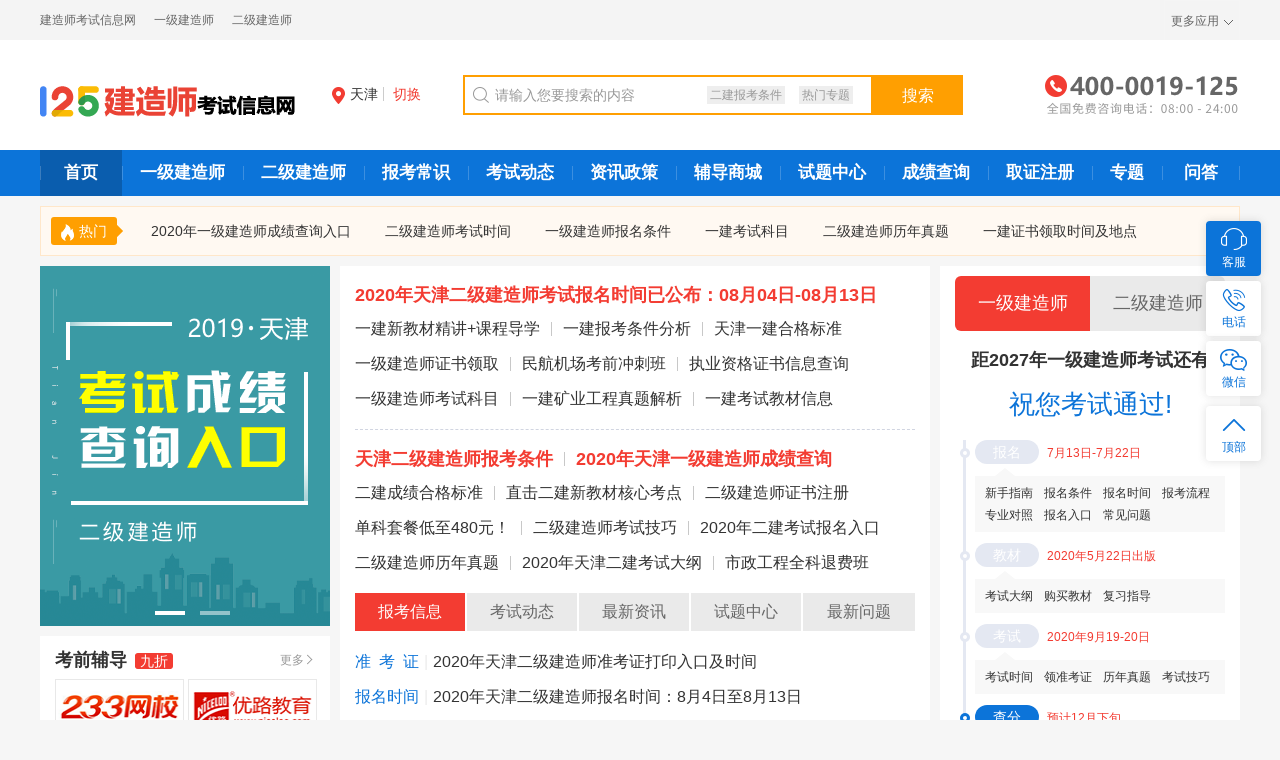

--- FILE ---
content_type: text/html; charset=utf-8
request_url: https://www.125jianzaoshi.com/tianjin/
body_size: 18590
content:
<!DOCTYPE html>
<html lang="zh-CN">
<head>
<meta charset="utf-8">
<title>天津建造师 - 建造师考试信息网</title>
<meta name="keywords" content="天津建造师,天津建造师考试,天津建造师报考条件,天津建造师报名时间,天津建造师成绩查询,天津建造师证书领取">
<meta name="description" content="天津建造师考试信息频道是专业从事建筑工程行业、执业资格考试培训的综合信息服务平台，为学员提供2020年天津一级建造师与二级建造师报名时间、报考条件、报名入口、成绩查询、证书领取等报考常识问题，以及历年建造师考试时间、科目、大纲、政策、真题等考试信息。">
<meta name="renderer" content="webkit">
<meta http-equiv="X-UA-Compatible" content="IE=edge,chrome=1">
<meta http-equiv="Content-Type" content="text/html">
<meta http-equiv="Cache-Control" content="no-transform ">
<meta http-equiv="Cache-Control" content="no-siteapp">
<meta name="applicable-device" content="pc">
<link rel="shortcut icon" href="https://www.125jianzaoshi.com/favicon.ico"/>
<link href="https://www.125jianzaoshi.com/Public/jzs/css/reset.css" rel="stylesheet"><link href="https://www.125jianzaoshi.com/Public/jzs/css/public.css" rel="stylesheet"><link href="https://www.125jianzaoshi.com/Public/jzs/css/fheader.css" rel="stylesheet"><link href="https://www.125jianzaoshi.com/Public/jzs/css/right.css" rel="stylesheet"><link href="https://www.125jianzaoshi.com/Public/jzs/css/index.css" rel="stylesheet"></head>
<body class="bodyh">

    <input type="hidden" id="yiji_time" value="11/19/2022" />
    <input type="hidden" id="erji_time" value="06/11/2022" />

    <div class="bodyhh">
        <div class="header clearfix">
            <div class="header-top">
                <div class="w1200 clearfix">
                    <div class="header-left fl">
                        <a href="https://www.125jianzaoshi.com/" title="建造师考试信息网" target="_blank">建造师考试信息网</a>
                        <a href="https://yiji.125jianzaoshi.com/" title="一级建造师考试信息网" target="_blank">一级建造师</a>
                        <a href="https://erji.125jianzaoshi.com/" title="二级建造师考试信息网" target="_blank">二级建造师</a></div>
                    <div class="header-right fr">
                        <a href="#2" title="" target="_blank" hidden="">登录</a>
                        <a href="#2" title="" target="_blank" hidden="">注册</a>
                        <div class="top-setion fr">
                            <a class="top-list-menu fl i-top-arrow2" href="javascript:void(0);">更多应用</a>
                            <ul class="top-list">
                                <li><a class="zxzx" rel="nofollow" href="javascript:void(0);">在线客服</a></li>
                                <li><a target="_blank" href="https://www.125jianzaoshi.com/sitemap.html">网站地图</a></li>
                                <!-- <li><a target="_blank" rel="nofollow" href="#2">意见建议</a></li> -->
                            </ul>
                        </div>
                    </div>
                </div>
            </div>
                                    
                        <div class="header-btm">
                <div class="w1200 clearfix">
                    <div class="logo fl">
                        <a href="https://www.125jianzaoshi.com/tianjin/"><img src="https://www.125jianzaoshi.com/Public/jzs/images/logo.png" alt="建造师考试信息网"></a>
                    </div>
                    <div class="area fl">
                        <a href="https://www.125jianzaoshi.com/tianjin/" class="line area-now"><i class="icon icon-addr mr5"></i>天津</a>
                        <a href="javascript:;" class="area-btn">切换</a>
                        <div class="area-con">
  <ul>
    <li>
      <a href="https://www.125jianzaoshi.com/" title="二级建造师">全国</a></li>
    <li>
      <a href="https://www.125jianzaoshi.com/beijing/" title="北京二级建造师">北京</a></li>
    <li>
      <a href="https://www.125jianzaoshi.com/shanghai/" title="上海二级建造师">上海</a></li>
    <li>
      <a href="https://www.125jianzaoshi.com/tianjin/" title="天津二级建造师">天津</a></li>
    <li>
      <a href="https://www.125jianzaoshi.com/guangdong/" title="广东二级建造师">广东</a></li>
    <li>
      <a href="https://www.125jianzaoshi.com/zhejiang/" title="浙江二级建造师">浙江</a></li>
    <li>
      <a href="https://www.125jianzaoshi.com/fujian/" title="福建二级建造师">福建</a></li>
    <li>
      <a href="https://www.125jianzaoshi.com/shandong/" title="山东二级建造师">山东</a></li>
    <li>
      <a href="https://www.125jianzaoshi.com/hubei/" title="湖北二级建造师">湖北</a></li>
    <li>
      <a href="https://www.125jianzaoshi.com/hebei/" title="河北二级建造师">河北</a></li>
    <li>
      <a href="https://www.125jianzaoshi.com/shanxi/" title="山西二级建造师">山西</a></li>
    <li>
      <a href="https://www.125jianzaoshi.com/anhui/" title="安徽二级建造师">安徽</a></li>
    <li>
      <a href="https://www.125jianzaoshi.com/jiangsu/" title="江苏二级建造师">江苏</a></li>
    <li>
      <a href="https://www.125jianzaoshi.com/liaoning/" title="辽宁二级建造师">辽宁</a></li>
    <li>
      <a href="https://www.125jianzaoshi.com/jiangxi/" title="江西二级建造师">江西</a></li>
    <li>
      <a href="https://www.125jianzaoshi.com/jilin/" title="吉林二级建造师">吉林</a></li>
    <li>
      <a href="https://www.125jianzaoshi.com/heilongjiang/" title="黑龙江二级建造师">黑龙江</a></li>
    <li>
      <a href="https://www.125jianzaoshi.com/ningxia/" title="宁夏二级建造师">宁夏</a></li>
	<li>
      <a href="https://www.125jianzaoshi.com/chongqing/" title="重庆二级建造师">重庆</a></li>
	<li>
      <a href="https://www.125jianzaoshi.com/sichuan/" title="四川二级建造师">四川</a></li>
	<li>
      <a href="https://www.125jianzaoshi.com/henan/" title="河南二级建造师">河南</a></li>
	<li>
      <a href="https://www.125jianzaoshi.com/yunnan/" title="云南二级建造师">云南</a></li>
	<li>
      <a href="https://www.125jianzaoshi.com/shanxi2/" title="陕西二级建造师">陕西</a></li>
    <li>
      <a href="https://www.125jianzaoshi.com/guizhou/" title="贵州二级建造师">贵州</a></li>
	<li>
      <a href="https://www.125jianzaoshi.com/hainan/" title="海南二级建造师">海南</a></li>
	<li>
      <a href="https://www.125jianzaoshi.com/gansu/" title="甘肃二级建造师">甘肃</a></li>
	<li>
      <a href="https://www.125jianzaoshi.com/xinjiang/" title="新疆二级建造师">新疆</a></li>
	<li>
      <a href="https://www.125jianzaoshi.com/guangxi/" title="广西二级建造师">广西</a></li>
	<li>
      <a href="https://www.125jianzaoshi.com/qinghai/" title="青海二级建造师">青海</a></li>
    <li>
      <a href="https://www.125jianzaoshi.com/xizang/" title="西藏二级建造师">西藏</a></li>
	<li>
      <a href="https://www.125jianzaoshi.com/hunan/" title="湖南二级建造师">湖南</a></li>
	<li>
      <a href="https://www.125jianzaoshi.com/neimenggu/" title="内蒙古二级建造师">内蒙古</a></li>
  </ul>
</div>
                    </div>
                    <div class="search fl">
  <form action="https://www.125jianzaoshi.com/search.html" target="_blank">
    <i class="icon icon-search"></i>
    <input type="text" name="tit" class="fl" placeholder="请输入您要搜索的内容" autocomplete="off">
    <button class="search-btn fl">搜索</button>
    <div class="hot-search">
      <a target="_blank" href="https://erji.125jianzaoshi.com/tianjin/baokao/tiaojian.html" title="天津二级建造师报考条件">二建报考条件</a>
      <a target="_blank" href="https://www.125jianzaoshi.com/zhuanti/" title="建造师专题信息">热门专题</a></div>
    <div class="search-slide">
      <ul>
        <li>
          <a href="https://erji.125jianzaoshi.com/zhuanti/ejzzs.html" title="什么是二级建造师" target="_blank">什么是二级建造师</a></li>
		<li>
          <a href="https://erji.125jianzaoshi.com/zhuanti/zydzb.html" title="二级建造师报考专业对照表" target="_blank">二级建造师专业对照表</a></li>
        <li>
          <a href="https://yiji.125jianzaoshi.com/zhuanti/yjzzs.html" title="什么是一级建造师" target="_blank">什么是一级建造师</a></li>
      </ul>
    </div>
  </form>
</div>

                    <div class="tel fr"><img src="https://www.125jianzaoshi.com/Public/jzs/images/tel.png" alt=""></div>
                </div>
            </div>
            <div class="nav clearfix">
                <div class="w1200">
                    <ul>
                        <li class="active"><a href="https://www.125jianzaoshi.com/tianjin/">首页</a></li>
                        <li><a href="https://yiji.125jianzaoshi.com/" target="_blank">一级建造师</a></li>
                        <li><a href="https://erji.125jianzaoshi.com/" target="_blank">二级建造师</a></li>
                        <li ><a href="https://www.125jianzaoshi.com/tianjin/baokao.html" >报考常识</a></li>
                        <li ><a href="https://www.125jianzaoshi.com/kaoshi.html" >考试动态</a></li>
                        <li  ><a href="https://www.125jianzaoshi.com/zixun/tianjin/">资讯政策</a></li>
                        <li ><a href="https://www.125jianzaoshi.com/fudao.html">辅导商城</a></li>
						<!--<li ><a href="https://www.125jianzaoshi.com/fufei/" rel="nofollow">有偿付费</a></li>-->
                        <li ><a href="https://www.125jianzaoshi.com/shiti.html" >试题中心</a></li>
                        <li ><a href="https://www.125jianzaoshi.com/tianjin/chengji.html">成绩查询</a></li>
                        <li ><a href="https://www.125jianzaoshi.com/tianjin/quzheng.html">取证注册</a></li>
                        <li ><a href="https://www.125jianzaoshi.com/zhuanti/">专题</a></li>
                        <li ><a href="https://www.125jianzaoshi.com/wenda/tianjin/">问答</a></li>
                    </ul>
                </div>
            </div>
        </div>
        <div class="wrapper clearfix">
            <div class="annouce mt10 mb10">
<span class="ann-tit"><i class="icon icon-hot"></i>热门</span>
<a href="https://yiji.125jianzaoshi.com/tianjin/chengji/chaxunrukou.html" title="2020年天津一级建造师查询入口" target="_blank">2020年一级建造师成绩查询入口</a>
<a href="https://erji.125jianzaoshi.com/kaoshi/time.html" title="2020年二级建造师考试时间" target="_blank">二级建造师考试时间</a>
<a href="https://yiji.125jianzaoshi.com/tianjin/baokao/tiaojian.html" title="2020年天津一级建造师报考条件" target="_blank">一级建造师报名条件</a>
<a href="https://yiji.125jianzaoshi.com/kaoshi/kemu.html" title="2020年一级建造师考试科目" target="_blank">一建考试科目</a>
<a href="https://erji.125jianzaoshi.com/shiti/zhenti/" title="二级建造师历年真题" target="_blank">二级建造师历年真题</a>
<a href="https://yiji.125jianzaoshi.com/tianjin/quzheng/lingqu.html" title="2020年天津一级建造师证书领取" target="_blank">一建证书领取时间及地点</a>
</div>
                <div class="index-top clearfix">
                    <div class="tp-left fl">
                        <div class="banner">
                            <div class="slider slider-style">
                                <div class="slider-c bd">
                                    <ul>
                                                                                <li><a href="https://erji.125jianzaoshi.com/chengji/chaxunrukou/2891.html" title="2019年天津二级建造师成绩查询入口及时间（9月3日起）" target="_blank"><img src="https://www.125jianzaoshi.com/Uploads/Images/Position/2019-09/5d6e1d277c589.png" alt="2019年天津二级建造师成绩查询入口及时间（9月3日起）" ></a></li><li><a href="https://yiji.125jianzaoshi.com/baokao/zhunkaoz/2807.html" title="2019年天津一级建造师准考证打印时间及入口介绍" target="_blank"><img src="https://www.125jianzaoshi.com/Uploads/Images/Position/2019-09/5d818b69095c7.png" alt="2019年天津一级建造师准考证打印时间及入口介绍" ></a></li>                                    </ul>
                                </div>
                                <div class="slider-b hd">
                                    <ul></ul>
                                </div>
                            </div>
                        </div>
                        <div class="right-item adv mt10">
                            <div class="wp-tit"><h2>考前辅导</h2><span class="wp-sale">九折</span><a href="javascript:;" rel="nofollow" title="" target="_blank" class="more">更多</a></div>
                            <div class="wp-con">
                                <a href="http://wangxiao.ludengedu.com" rel="nofollow" target="_blank"><img src="https://www.125jianzaoshi.com/Public/index/images/01.png"></a>
                                <a href="javascript:;" rel="nofollow"><img src="https://www.125jianzaoshi.com/Public/index/images/02.png" alt=""></a>
                                <a href="javascript:;" rel="nofollow"><img src="https://www.125jianzaoshi.com/Public/index/images/03.png" alt=""></a>
                                <a href="javascript:;" rel="nofollow"><img src="https://www.125jianzaoshi.com/Public/index/images/04.png" alt=""></a>
                                <a href="javascript:;" rel="nofollow"><img src="https://www.125jianzaoshi.com/Public/index/images/05.png" alt=""></a>
                                <a href="javascript:;" rel="nofollow"><img src="https://www.125jianzaoshi.com/Public/index/images/06.png" alt=""></a>
                            </div>
                        </div>
                    </div>
                    <div class="tp-mid bgfff ml10 plr15 fl">
                        <div class="tp-word bb-da">
  <h2>
    <a href="https://erji.125jianzaoshi.com/baokao/shijian/3158.html" title="2020年天津二级建造师报名时间：8月4日至8月13日" target="_blank">2020年天津二级建造师考试报名时间已公布：08月04日-08月13日</a>
  </h2>
  <p>
    <a href="http://233.125jianzaoshi.com/fine/category/jzs1" title="2020年一级建造师新教材精讲+课程导学" target="_blank">一建新教材精讲+课程导学</a>
    <a href="https://yiji.125jianzaoshi.com/tianjin/baokao/tiaojian.html" title="2020年天津一级建造师报考条件" target="_blank">一建报考条件分析</a>
    <a href="https://yiji.125jianzaoshi.com/tianjin/chengji/biaozhun.html" title="2020年一级建造师合格标准" target="_blank">天津一建合格标准</a></p>
  <p>
    <a href="https://yiji.125jianzaoshi.com/tianjin/quzheng/lingqu.html" title="2020年天津一级建造师证书领取" target="_blank">一级建造师证书领取</a>
    <a href="http://233.125jianzaoshi.com/course/study/?umid=32365&mid=33252" title="2020年一建民航机场考前冲刺班" target="_blank">民航机场考前冲刺班</a>
    <a href="https://yiji.125jianzaoshi.com/quzheng/zhengshu.html" title="2020年天津一级建造师证书查询及入口" target="_blank">执业资格证书信息查询</a></p>
  <p>
    <a href="https://yiji.125jianzaoshi.com/kaoshi/kemu.html" title="2020年一级建造师考试科目" target="_blank">一级建造师考试科目</a>
    <a href="http://233.125jianzaoshi.com/course/study/?umid=32267&mid=33041" title="2020年一级建造师矿业工程真题解析" target="_blank">一建矿业工程真题解析</a>
    <a href="https://yiji.125jianzaoshi.com/kaoshi/jiaocai/" title="一级建造师考试教材" target="_blank">一建考试教材信息</a></p>
</div>
<div class="tp-word">
  <h2>
    <a href="https://erji.125jianzaoshi.com/tianjin/baokao/tiaojian.html" title="2020年天津二级建造师报考条件" target="_blank">天津二级建造师报考条件</a>
    <a href="https://yiji.125jianzaoshi.com/tianjin/chengji/chaxun.html" title="2020年天津一级建造师成绩查询时间" target="_blank">2020年天津一级建造师成绩查询</a></h2>
  <p>
    <a href="https://erji.125jianzaoshi.com/tianjin/chengji/biaozhun.html" title="2020年天津二级建造师合格标准" target="_blank"> 二建成绩合格标准</a>
    <a href="http://233.125jianzaoshi.com/fine/category/jzs2" title="直击2020年二级建造师新教材核心考点" target="_blank">直击二建新教材核心考点</a>
    <a href="https://erji.125jianzaoshi.com/quzheng/zhuce/tianjin/" title="天津二级建造师证书注册" target="_blank">二级建造师证书注册</a></p>
  <p>
    <a href="http://233.125jianzaoshi.com/course/study/?umid=29059&mid=29059" title="2020年二建单科套餐低至480元！" target="_blank">单科套餐低至480元！</a>
    <a href="https://erji.125jianzaoshi.com/shiti/jiqiao/" title="二级建造师考试技巧" target="_blank"> 二级建造师考试技巧</a>
    <a href="https://erji.125jianzaoshi.com/tianjin/baokao/rukou.html" title="2020年天津二级建造师报名入口" target="_blank">2020年二建考试报名入口</a></p>
  <p>
    <a href="https://erji.125jianzaoshi.com/shiti/zhenti/" title="二级建造师历年真题" target="_blank">二级建造师历年真题</a>
    <a href="https://erji.125jianzaoshi.com/kaoshi/dagang.html" title="2020年二级建造师考试大纲" target="_blank">2020年天津二建考试大纲</a>
    <a href="http://233.125jianzaoshi.com/course/study/?umid=29548&mid=29548" title="2020年二建市政工程全科退费班" target="_blank">市政工程全科退费班</a></p>
</div>                        <div class="tp-mid-btm js-hov-cont">
                            <div class="tp-tab clearfix js-hov-btn">
                                <a class="active" href="https://www.125jianzaoshi.com/baokao/tianjin/" target="_blank">报考信息</a>
                                <a href="https://www.125jianzaoshi.com/kaoshi/" target="_blank">考试动态</a>
                                <a href="https://www.125jianzaoshi.com/zixun/tianjin/" target="_blank">最新资讯</a>
                                <a href="https://www.125jianzaoshi.com/shiti.html" target="_blank">试题中心</a>
                                <a href="https://www.125jianzaoshi.com/baokao/wenti/tianjin/" target="_blank">最新问题</a>
                            </div>
                            <div class="tp-tabc">
                                <div class="js-hov-con">
                                    <ul>
                                                                                                                                                                            <li><a href="https://erji.125jianzaoshi.com/baokao/zhunkaoz/tianjin/" title="天津建造师准考证打印" target="_blank" class="tp-tba">准&nbsp;&nbsp;考&nbsp;&nbsp;证</a><i class="tp-line">|</i><a href="https://erji.125jianzaoshi.com/baokao/zhunkaoz/3160.html" title="2020年天津二级建造师准考证打印入口及时间" target="_blank">2020年天津二级建造师准考证打印入口及时间</a></li>                                                                                            <li><a href="https://erji.125jianzaoshi.com/baokao/shijian/tianjin/" title="天津建造师报名时间" target="_blank" class="tp-tba">报名时间</a><i class="tp-line">|</i><a href="https://erji.125jianzaoshi.com/baokao/shijian/3158.html" title="2020年天津二级建造师报名时间：8月4日至8月13日" target="_blank">2020年天津二级建造师报名时间：8月4日至8月13日</a></li>                                                                                            <li><a href="https://erji.125jianzaoshi.com/baokao/rukou/tianjin/" title="天津建造师报名入口" target="_blank" class="tp-tba">报名入口</a><i class="tp-line">|</i><a href="https://erji.125jianzaoshi.com/baokao/rukou/3156.html" title="2020年天津二级建造师报名入口8月4日开通" target="_blank">2020年天津二级建造师报名入口8月4日开通</a></li>                                    </ul>
                                    <ul>
                                                                                                                                  <li><a href="https://erji.125jianzaoshi.com/baokao/shijian/tianjin/" title="天津建造师报名时间" target="_blank" class="tp-tba">报名时间</a><i class="tp-line">|</i><a href="https://erji.125jianzaoshi.com/baokao/shijian/824.html" title="2019年天津二级建造师报名时间开始了吗？" target="_blank">2019年天津二级建造师报名时间开始了吗？</a></li>                                                                                          <li><a href="https://erji.125jianzaoshi.com/baokao/tiaojian/tianjin/" title="天津建造师报考条件" target="_blank" class="tp-tba">报考条件</a><i class="tp-line">|</i><a href="https://erji.125jianzaoshi.com/baokao/tiaojian/1508.html" title="2019年天津二级建造师报考条件介绍" target="_blank">2019年天津二级建造师报考条件介绍</a></li>                                                                                          <li><a href="https://erji.125jianzaoshi.com/baokao/rukou/tianjin/" title="天津建造师报名入口" target="_blank" class="tp-tba">报名入口</a><i class="tp-line">|</i><a href="https://erji.125jianzaoshi.com/baokao/rukou/1511.html" title="2019年天津二级建造师报名入口开通时间已确定" target="_blank">2019年天津二级建造师报名入口开通时间已确定</a></li>                                    </ul>
                                </div>
                                <div class="js-hov-con hide">
                                    <ul>
                                        
                                                                                                                            
                                            <li><a href="https://erji.125jianzaoshi.com/quzheng/zhuce/tianjin/" title="建造师证书注册" target="_blank" class="tp-tba">证书注册</a><i class="tp-line">|</i><a href="https://erji.125jianzaoshi.com/quzheng/zhuce/750.html" title="天津市二级建造师注册管理实施细则" target="_blank">天津市二级建造师注册管理实施细则</a></li>                                            
                                            <li><a href="https://erji.125jianzaoshi.com/chengji/chaxunrukou/tianjin/" title="建造师查询入口" target="_blank" class="tp-tba">查询入口</a><i class="tp-line">|</i><a href="https://erji.125jianzaoshi.com/chengji/chaxunrukou/902.html" title="2019年天津二级建造师成绩查询入口确定了吗？" target="_blank">2019年天津二级建造师成绩查询入口确定了吗？</a></li>                                            
                                            <li><a href="https://erji.125jianzaoshi.com/quzheng/lingqu/tianjin/" title="建造师证书领取" target="_blank" class="tp-tba">证书领取</a><i class="tp-line">|</i><a href="https://erji.125jianzaoshi.com/quzheng/lingqu/2949.html" title="关于网上办理2019年度天津市二级建造师执业资格证书（含相应专业考试合格证明）邮寄手续的通知" target="_blank">关于网上办理2019年度天津市二级建造师执业资格证书（含相应专业考试合格证明）邮寄手续的通知</a></li>                                    </ul>
                                    <ul>
                                                                                                                             <li><a href="https://erji.125jianzaoshi.com/quzheng/lingqu/tianjin/" title="天津建造师证书领取"   target="_blank" class="tp-tba">证书领取</a><i class="tp-line">|</i><a href="https://erji.125jianzaoshi.com/quzheng/lingqu/1039.html" title="2019年天津二级建造师证书领取须知" target="_blank">2019年天津二级建造师证书领取须知</a></li>                                                                                     <li><a href="https://yiji.125jianzaoshi.com/quzheng/lingqu/tianjin/" title="天津建造师证书领取"   target="_blank" class="tp-tba">证书领取</a><i class="tp-line">|</i><a href="https://yiji.125jianzaoshi.com/quzheng/lingqu/1159.html" title="2019年天津一级建造师证书领取介绍" target="_blank">2019年天津一级建造师证书领取介绍</a></li>                                                                                     <li><a href="https://erji.125jianzaoshi.com/chengji/biaozhun/tianjin/" title="天津建造师合格标准"   target="_blank" class="tp-tba">合格标准</a><i class="tp-line">|</i><a href="https://erji.125jianzaoshi.com/chengji/biaozhun/982.html" title="2019年天津二级建造师成绩合格分数线有变动吗？" target="_blank">2019年天津二级建造师成绩合格分数线有变动吗？</a></li>                                    </ul>
                                </div>
                                <div class="js-hov-con hide">
                                    <ul>
                                                                                                                           <li><a href="https://erji.125jianzaoshi.com/zixun/zhengce/tianjin/" title="天津建造师考试政策" target="_blank" class="tp-tba">考试政策</a><i class="tp-line">|</i><a href="https://erji.125jianzaoshi.com/zixun/zhengce/1561.html" title="关于天津市2020年度二级建造师执业资格考试报名等有关事项的通知" target="_blank">关于天津市2020年度二级建造师执业资格考试报名等有关事项的通知</a></li>                                            <li><a href="https://erji.125jianzaoshi.com/zixun/zhengce/tianjin/" title="天津建造师考试政策" target="_blank" class="tp-tba">考试政策</a><i class="tp-line">|</i><a href="https://erji.125jianzaoshi.com/zixun/zhengce/42.html" title="关于2018年度天津市二级建造师资格考试报名等有关事项的通知" target="_blank">关于2018年度天津市二级建造师资格考试报名等有关事项的通知</a></li>                                            <li><a href="https://erji.125jianzaoshi.com/zixun/dongtai/tianjin/" title="天津建造师行业动态" target="_blank" class="tp-tba">行业动态</a><i class="tp-line">|</i><a href="https://erji.125jianzaoshi.com/zixun/dongtai/1581.html" title="天津市推进工程建设项目审批制度改革 一般社会项目从拿地到开工平均63.5天" target="_blank">天津市推进工程建设项目审批制度改革 一般社会项目从拿地到开工平均63.5天</a></li>                                    </ul>
                                    <ul>
                                                                                    <li><a href="https://erji.125jianzaoshi.com/zixun/zhengce/tianjin/" title="天津建造师考试政策" target="_blank" class="tp-tba">考试政策</a><i class="tp-line">|</i><a href="https://erji.125jianzaoshi.com/zixun/zhengce/1996.html" title="关于天津市2021年度二级建造师执业资格考试报名等有关事项的通知" target="_blank">关于天津市2021年度二级建造师执业资格考试报名等有关事项的通知</a></li>                                            <li><a href="https://erji.125jianzaoshi.com/zixun/dongtai/tianjin/" title="天津建造师行业动态" target="_blank" class="tp-tba">行业动态</a><i class="tp-line">|</i><a href="https://erji.125jianzaoshi.com/zixun/dongtai/2200.html" title="天津敲定老旧房屋改造提升重点" target="_blank">天津敲定老旧房屋改造提升重点</a></li>                                            <li><a href="https://erji.125jianzaoshi.com/zixun/dongtai/tianjin/" title="天津建造师行业动态" target="_blank" class="tp-tba">行业动态</a><i class="tp-line">|</i><a href="https://erji.125jianzaoshi.com/zixun/dongtai/2097.html" title="天津严查房建和市政工程安全生产隐患" target="_blank">天津严查房建和市政工程安全生产隐患</a></li>                                    </ul>
                                </div>
                                <div class="js-hov-con hide">
                                    <ul>
                                                                                                                             <li><a href="https://erji.125jianzaoshi.com/shiti/fuxi/" title="建造师复习指导" target="_blank" class="tp-tba">复习指导</a><i class="tp-line">|</i><a href="https://erji.125jianzaoshi.com/shiti/fuxi/20.html" title="掌握这些做题习惯，二级建造师考试必得高分" target="_blank">掌握这些做题习惯，二级建造师考试必得高分</a></li>                                             <li><a href="https://erji.125jianzaoshi.com/shiti/fuxi/" title="建造师复习指导" target="_blank" class="tp-tba">复习指导</a><i class="tp-line">|</i><a href="https://erji.125jianzaoshi.com/shiti/fuxi/18.html" title="二级建造师备考注意事项有哪些？" target="_blank">二级建造师备考注意事项有哪些？</a></li>                                             <li><a href="https://erji.125jianzaoshi.com/shiti/zhenti/" title="建造师历年真题" target="_blank" class="tp-tba">历年真题</a><i class="tp-line">|</i><a href="https://erji.125jianzaoshi.com/shiti/zhenti/5.html" title="2018年二级建造师《机电工程管理与实务》真题及答案" target="_blank">2018年二级建造师《机电工程管理与实务》真题及答案</a></li>                                    </ul>
                                    <ul>
                                                                                    <li><a href="https://erji.125jianzaoshi.com/shiti/moni/" title="建造师模拟试题" target="_blank" class="tp-tba">模拟试题</a><i class="tp-line">|</i><a href="https://erji.125jianzaoshi.com/shiti/moni/41.html" title="2019年二级建造师《矿业工程实务》模拟试卷" target="_blank">2019年二级建造师《矿业工程实务》模拟试卷</a></li>                                             <li><a href="https://erji.125jianzaoshi.com/shiti/jiqiao/" title="建造师考试技巧" target="_blank" class="tp-tba">考试技巧</a><i class="tp-line">|</i><a href="https://erji.125jianzaoshi.com/shiti/jiqiao/133.html" title="2017二级建造师考试矿业工程专业实务答题技巧" target="_blank">2017二级建造师考试矿业工程专业实务答题技巧</a></li>                                             <li><a href="https://erji.125jianzaoshi.com/shiti/zhenti/" title="建造师历年真题" target="_blank" class="tp-tba">历年真题</a><i class="tp-line">|</i><a href="https://erji.125jianzaoshi.com/shiti/zhenti/317.html" title="2019年二级建造师《水利水电工程》真题及答案" target="_blank">2019年二级建造师《水利水电工程》真题及答案</a></li>                                    </ul>
                                </div>
                                <div class="js-hov-con hide">
                                    <ul>
                                                                                                                           <li><a href="https://www.125jianzaoshi.com/baokao/wenti/tianjin/" title="天津建造师常见问题" target="_blank" class="tp-tba">常见问题</a><i class="tp-line">|</i><a href="https://www.125jianzaoshi.com/baokao/wenti/4969.html" title="2020年天津建造师考试科目有几个？" target="_blank">2020年天津建造师考试科目有几个？</a></li>                                            <li><a href="https://yiji.125jianzaoshi.com/baokao/wenti/tianjin/" title="天津建造师常见问题" target="_blank" class="tp-tba">常见问题</a><i class="tp-line">|</i><a href="https://yiji.125jianzaoshi.com/baokao/wenti/4930.html" title="2020年天津一级建造师考试成绩在几月份公布？" target="_blank">2020年天津一级建造师考试成绩在几月份公布？</a></li>                                            <li><a href="https://www.125jianzaoshi.com/baokao/wenti/tianjin/" title="天津建造师常见问题" target="_blank" class="tp-tba">常见问题</a><i class="tp-line">|</i><a href="https://www.125jianzaoshi.com/baokao/wenti/4893.html" title="满足什么条件可以报考2020年天津建造师？" target="_blank">满足什么条件可以报考2020年天津建造师？</a></li>                                    </ul>
                                    <ul>
                                                                                    <li><a href="https://www.125jianzaoshi.com/baokao/wenti/tianjin/" title="天津建造师常见问题" target="_blank" class="tp-tba">常见问题</a><i class="tp-line">|</i><a href="https://www.125jianzaoshi.com/baokao/wenti/4857.html" title="2020年天津建造师还能报名吗？" target="_blank">2020年天津建造师还能报名吗？</a></li>                                            <li><a href="https://erji.125jianzaoshi.com/baokao/wenti/tianjin/" title="天津建造师常见问题" target="_blank" class="tp-tba">常见问题</a><i class="tp-line">|</i><a href="https://erji.125jianzaoshi.com/baokao/wenti/4780.html" title="2020年天津二级建造师报名时间公布了吗？" target="_blank">2020年天津二级建造师报名时间公布了吗？</a></li>                                            <li><a href="https://erji.125jianzaoshi.com/baokao/wenti/tianjin/" title="天津建造师常见问题" target="_blank" class="tp-tba">常见问题</a><i class="tp-line">|</i><a href="https://erji.125jianzaoshi.com/baokao/wenti/4710.html" title="天津市2020年二级建造师的报名时间确定了吗？" target="_blank">天津市2020年二级建造师的报名时间确定了吗？</a></li>                                    </ul>
                                </div>
                            </div>
                        </div>
                    </div>
                    <div class="wp-right">
                        <div class="time right-item js-hov-cont">
                            <div class="test-entry js-hov-btn"><a href="javascript:;" class="active">一级建造师</a><a href="javascript:;">二级建造师</a></div>
                            <div class="clearfix">
                                <div class="js-hov-con">
                                    <h2 id="timenf"></h2>
                                    <div class="wp-con">
                                        <div class="rt-day">
                                            <span id="time"></span><em>天</em>
                                        </div>
                                                                                                                         <div class="rt-item">
  <div class="rt-list">
    <div class="rt-tit"><span>报名</span><em>7月13日-7月22日</em></div>
    <div class="rt-con">
      <a href="https://yiji.125jianzaoshi.com/zhuanti/yjzzs.html" title="什么是一级建造师" target="_blank">新手指南</a>
      <a href="https://yiji.125jianzaoshi.com/tianjin/baokao/tiaojian.html" title="2020年天津一级建造师报名条件" target="_blank">报名条件</a>
      <a href="https://yiji.125jianzaoshi.com/tianjin/baokao/shijian.html" title="2020年天津一级建造师报名时间" target="_blank">报名时间</a>
      <a href="https://yiji.125jianzaoshi.com/baokao/wenti/48.html" title="一级建造师报考流程" target="_blank">报考流程</a>
      <a href="https://yiji.125jianzaoshi.com/zhuanti/yjzydzb.html" title="专业对照表" target="_blank">专业对照</a>
      <a href="https://yiji.125jianzaoshi.com/tianjin/baokao/rukou.html" title="2020年天津一级建造师报名入口" target="_blank">报名入口</a>
      <a href="https://yiji.125jianzaoshi.com/baokao/wenti/tianjin/" title="天津一级建造师常见问题" target="_blank">常见问题</a></div>
  </div>
  <div class="rt-list">
    <div class="rt-tit"><span>教材</span><em>2020年5月22日出版</em></div>
    <div class="rt-con">
      <a href="https://yiji.125jianzaoshi.com/kaoshi/dagang.html" title="2020年一级建造师考试大纲" target="_blank">考试大纲</a>
      <a href="https://yiji.125jianzaoshi.com/kaoshi/jiaocai/" title="一级建造师考试教材" target="_blank">购买教材</a>
      <a href="https://yiji.125jianzaoshi.com/shiti/fuxi/" title="一级建造师复习指导" target="_blank">复习指导</a></div>
  </div>
  <div class="rt-list">
    <div class="rt-tit"><span>考试</span><em>2020年9月19-20日</em></div>
    <div class="rt-con">
      <a href="https://yiji.125jianzaoshi.com/kaoshi/time.html" title="2020年一级建造师考试时间" target="_blank">考试时间</a>
      <a href="https://yiji.125jianzaoshi.com/tianjin/baokao/zhunkaoz.html" title="2020年天津一级建造师准考证打印时间及入口" target="_blank">领准考证</a>
      <a href="https://yiji.125jianzaoshi.com/shiti/zhenti/" title="一级建造师历年真题" target="_blank">历年真题</a>
      <a href="https://yiji.125jianzaoshi.com/shiti/jiqiao/" title="一级建造师考试技巧" target="_blank">考试技巧</a></div>
  </div>
  <div class="rt-list active">
    <div class="rt-tit"><span>查分</span><em>预计12月下旬</em></div>
    <div class="rt-con">
      <a href="https://yiji.125jianzaoshi.com/tianjin/chengji/chaxun.html" title="2020年天津一级建造师成绩查询时间" target="_blank">查分时间</a>
      <a href="https://yiji.125jianzaoshi.com/tianjin/chengji/chaxunrukou.html" title="2020年天津一级建造师成绩查询入口" target="_blank">查分入口</a>
      <a href="https://yiji.125jianzaoshi.com/tianjin/chengji/biaozhun.html" title="2020年天津一级建造师合格标准" target="_blank">合格标准</a></div>
  </div>
  <div class="rt-list">
    <div class="rt-tit"><span>领证注册</span><em>预计2021年6月上旬</em></div>
    <div class="rt-con">
      <a href="https://yiji.125jianzaoshi.com/tianjin/quzheng/lingqu.html" title="2020年天津一级建造师证书领取" target="_blank">证书领取</a>
      <a href="https://yiji.125jianzaoshi.com/quzheng/zhuce/tianjin/" title="天津一级建造师证书注册" target="_blank">证书注册</a>
      <a href="https://yiji.125jianzaoshi.com/quzheng/zhengshu.html" title="2020年天津一级建造师证书查询及入口" target="_blank">证书查询</a></div>
  </div>
</div>                                    </div>
                                </div>
                                <div class="js-hov-con hide">
                                    <h2 id="time_erjinf"></h2>
                                    <div class="wp-con">
                                        <div class="rt-day">
                                            <span id="time_erji"></span><em>天</em>
                                        </div>
                                                                                <div class="rt-item">
  <div class="rt-list">
    <div class="rt-tit"><span>报名</span><em>2020年8月4日至8月13日</em></div>
    <div class="rt-con">
      <a href="https://erji.125jianzaoshi.com/zhuanti/ejzzs.html" title="什么二级建造师" target="_blank">新手指南</a>
      <a href="https://erji.125jianzaoshi.com/tianjin/baokao/tiaojian.html" title="2020年天津二级建造师报名条件" target="_blank">报名条件</a>
      <a href="https://erji.125jianzaoshi.com/tianjin/baokao/shijian.html" title="2020年天津二级建造师报名时间" target="_blank">报名时间</a>
      <a href="https://erji.125jianzaoshi.com/baokao/wenti/10.html" title="2020年二级建造师报考流程是什么？" target="_blank">报考流程</a>
      <a href="https://erji.125jianzaoshi.com/zhuanti/zydzb.html" title="专业对照表" target="_blank">专业对照</a>
      <a href="https://erji.125jianzaoshi.com/tianjin/baokao/rukou.html" title="2020年天津二级建造师报名入口" target="_blank">报名入口</a>
      <a href="https://erji.125jianzaoshi.com/baokao/wenti/tianjin/" title="天津二级建造师常见问题" target="_blank">常见问题</a></div>
  </div>
  <div class="rt-list">
    <div class="rt-tit"><span>教材</span><em>2019年12月24日出版上市</em></div>
    <div class="rt-con">
      <a href="https://erji.125jianzaoshi.com/kaoshi/dagang.html" title="2020年二级建造师考试大纲" target="_blank">考试大纲</a>
      <a href="https://erji.125jianzaoshi.com/kaoshi/jiaocai/" title="二级建造师考试教材" target="_blank">购买教材</a>
      <a href="https://erji.125jianzaoshi.com/shiti/fuxi/" title="二级建造师复习指导" target="_blank">复习指导</a></div>
  </div>
  <div class="rt-list active">
    <div class="rt-tit"><span>考试</span><em>2020年10月31日-11月1日</em></div>
    <div class="rt-con">
      <a href="https://erji.125jianzaoshi.com/kaoshi/time.html" title="2020年二级建造师考试时间" target="_blank">考试时间</a>
      <a href="https://erji.125jianzaoshi.com/tianjin/baokao/zhunkaoz.html" title="2020年天津二级建造师准考证打印时间及入口" target="_blank">领准考证</a>
      <a href="https://erji.125jianzaoshi.com/shiti/zhenti/" title="二级建造师历年真题" target="_blank">历年真题</a>
	  <a href="https://erji.125jianzaoshi.com/shiti/jiqiao/" title="二级建造师考试技巧" target="_blank">考试技巧</a></div>
  </div>
  <div class="rt-list">
    <div class="rt-tit"><span>查分</span><em>考试结束2-3个月</em></div>
    <div class="rt-con">
      <a href="https://erji.125jianzaoshi.com/tianjin/chengji/chaxun.html" title="2020年天津二级建造师成绩查询时间" target="_blank">查分时间</a>
      <a href="https://erji.125jianzaoshi.com/tianjin/chengji/chaxunrukou.html" title="2020年天津二级建造师成绩查询入口" target="_blank">查分入口</a>
      <a href="https://erji.125jianzaoshi.com/tianjin/chengji/biaozhun.html" title="2020年天津二级建造师合格标准" target="_blank">合格标准</a></div>
  </div>
  <div class="rt-list">
    <div class="rt-tit"><span>领证注册</span><em>预计2021年6月下旬</em></div>
    <div class="rt-con">
      <a href="https://erji.125jianzaoshi.com/tianjin/quzheng/lingqu.html" title="2020年天津二级建造师证书领取" target="_blank">证书领取</a>
      <a href="https://erji.125jianzaoshi.com/quzheng/zhuce/tianjin/" title="天津二级建造师证书注册" target="_blank">证书注册</a>
      <a href="https://erji.125jianzaoshi.com/quzheng/zhengshu.html" title="2020年天津二级建造师证书查询及入口" target="_blank">证书查询</a></div>
  </div>
</div>                                    </div>
                                </div>
                            </div>
                        </div>
                    </div>
                </div>
                <div class="index-stit clearfix mt10">
                    <div class="wp-left">
                        <div class="hot-zt clearfix bgfff">
                            <div class="wp-tit"><h2>热门专题</h2><a href="https://www.125jianzaoshi.com/zhuanti/" title="建造师热门专题"  target="_blank" class="more">更多</a></div>
                                                                                         <dl>
                                    <dt><a href="https://erji.125jianzaoshi.com/zhuanti/zydzb.html" target="_blank" title="二级建造师报考专业对照表"><img src="https://www.125jianzaoshi.com/Uploads/Images/Special/2018-11/5bfe94e28995d.png" alt="二级建造师报考专业对照表"></a></dt>
                                    <dd><a href="https://www.125jianzaoshi.com/zhuanti/zydzb.html" target="_blank" title="二级建造师报考专业对照表">二级建造师报考专业对照表</a></dd>
                                </dl>                                <dl>
                                    <dt><a href="https://erji.125jianzaoshi.com/zhuanti/ejzzs.html" target="_blank" title="什么是二级建造师"><img src="https://www.125jianzaoshi.com/Uploads/Images/Special/2018-11/5bfe951052a2a.png" alt="什么是二级建造师"></a></dt>
                                    <dd><a href="https://www.125jianzaoshi.com/zhuanti/ejzzs.html" target="_blank" title="什么是二级建造师">什么是二级建造师</a></dd>
                                </dl>                                <dl>
                                    <dt><a href="https://yiji.125jianzaoshi.com/zhuanti/yjzzs.html" target="_blank" title="什么是一级建造师"><img src="https://www.125jianzaoshi.com/Uploads/Images/Special/2018-12/5c0e0355ae249.png" alt="什么是一级建造师"></a></dt>
                                    <dd><a href="https://www.125jianzaoshi.com/zhuanti/yjzzs.html" target="_blank" title="什么是一级建造师">什么是一级建造师</a></dd>
                                </dl>                                <dl>
                                    <dt><a href="https://yiji.125jianzaoshi.com/zhuanti/yjzydzb.html" target="_blank" title="一级建造师报考专业对照表"><img src="https://www.125jianzaoshi.com/Uploads/Images/Special/2018-11/5bfe95ad98727.png" alt="一级建造师报考专业对照表"></a></dt>
                                    <dd><a href="https://www.125jianzaoshi.com/zhuanti/yjzydzb.html" target="_blank" title="一级建造师报考专业对照表">一级建造师报考专业对照表</a></dd>
                                </dl>                        </div>
                    </div>
                    <div class="wp-right">
                        <div class="ask right-item">
                            <div class="wp-tit"><h2>有问必答</h2><a href="https://www.125jianzaoshi.com/wenda/tianjin-1/" title="天津建造师热门有问必答" target="_blank" class="more">更多</a></div>
                            <div class="wp-con">
                                <div class="xx-list-con">
                                    <ul>
                                                                                <li><a href="https://erji.125jianzaoshi.com/wenda/9.html" title="天津二级建造师报考流程有哪些？" target="_blank">天津二级建造师报考流程有哪些？</a></li><li><a href="https://yiji.125jianzaoshi.com/wenda/36.html" title="2019年天津一级建造师考试报名需要准备什么？" target="_blank">2019年天津一级建造师考试报名需要准备什么？</a></li>                                    </ul>
                                </div>
                                <div class="im-ask-btn"><a href="https://www.125jianzaoshi.com/wenda/tianjin/" title="天津建造师最新有问必答" target="_blank">我要提问</a></div>
                            </div>
                        </div>
                    </div>
                </div>
                <!-- <div class="adv"><a href="javascript:;"><img src="https://www.125jianzaoshi.com/Public/jzs/images/yijiadvv.jpg"></a></div> -->
                <div style="margin: 10px 0;">
                    <div class="_afkou7jh1bd"></div>
                    <script type="text/javascript">
                        (window.slotbydup = window.slotbydup || []).push({
                            id: "u5910665",
                            container: "_afkou7jh1bd",
                            async: true
                        });
                    </script>
                    <!-- 多条广告如下脚本只需引入一次 -->
                    <script type="text/javascript" src="//cpro.baidustatic.com/cpro/ui/c.js" async="async" defer="defer" >
                    </script>
                </div>
                <div class="idx-table">
                    <div class="idx-area" id="item1">
                        <span class="idx-chosen"><i class="icon icon-addi"></i>天津</span>
                        <div class="area-chose im-left">
                            <a href="javascript:;" class="area-btn">切换</a>
                           <div class="area-con">
  <ul>
    <li>
      <a href="https://www.125jianzaoshi.com/#item1" title="二级建造师">全国</a></li>
    <li>
      <a href="https://www.125jianzaoshi.com/beijing/#item1" title="北京二级建造师">北京</a></li>
    <li>
      <a href="https://www.125jianzaoshi.com/shanghai/#item1" title="上海二级建造师">上海</a></li>
    <li>
      <a href="https://www.125jianzaoshi.com/tianjin/#item1" title="天津二级建造师">天津</a></li>
    <li>
      <a href="https://www.125jianzaoshi.com/guangdong/#item1" title="广东二级建造师">广东</a></li>
    <li>
      <a href="https://www.125jianzaoshi.com/zhejiang/#item1" title="浙江二级建造师">浙江</a></li>
    <li>
      <a href="https://www.125jianzaoshi.com/fujian/#item1" title="福建二级建造师">福建</a></li>
    <li>
      <a href="https://www.125jianzaoshi.com/shandong/#item1" title="山东二级建造师">山东</a></li>
    <li>
      <a href="https://www.125jianzaoshi.com/hubei/#item1" title="湖北二级建造师">湖北</a></li>
    <li>
      <a href="https://www.125jianzaoshi.com/hebei/#item1" title="河北二级建造师">河北</a></li>
    <li>
      <a href="https://www.125jianzaoshi.com/shanxi/#item1" title="山西二级建造师">山西</a></li>
    <li>
      <a href="https://www.125jianzaoshi.com/anhui/#item1" title="安徽二级建造师">安徽</a></li>
    <li>
      <a href="https://www.125jianzaoshi.com/jiangsu/#item1" title="江苏二级建造师">江苏</a></li>
    <li>
      <a href="https://www.125jianzaoshi.com/liaoning/#item1" title="辽宁二级建造师">辽宁</a></li>
    <li>
      <a href="https://www.125jianzaoshi.com/jiangxi/#item1" title="江西二级建造师">江西</a></li>
    <li>
      <a href="https://www.125jianzaoshi.com/jilin/#item1" title="吉林二级建造师">吉林</a></li>
    <li>
      <a href="https://www.125jianzaoshi.com/heilongjiang/#item1" title="黑龙江二级建造师">黑龙江</a></li>
    <li>
      <a href="https://www.125jianzaoshi.com/ningxia/#item1" title="宁夏二级建造师">宁夏</a></li>
	<li>
      <a href="https://www.125jianzaoshi.com/chongqing/#item1" title="重庆二级建造师">重庆</a></li>
	<li>
      <a href="https://www.125jianzaoshi.com/sichuan/#item1" title="四川二级建造师">四川</a></li>
	<li>
      <a href="https://www.125jianzaoshi.com/henan/#item1" title="河南二级建造师">河南</a></li>
	<li>
      <a href="https://www.125jianzaoshi.com/yunnan/#item1" title="云南二级建造师">云南</a></li>
	<li>
      <a href="https://www.125jianzaoshi.com/shanxi2/#item1" title="陕西二级建造师">陕西</a></li>
    <li>
      <a href="https://www.125jianzaoshi.com/guizhou/#item1" title="贵州二级建造师">贵州</a></li>
	<li>
      <a href="https://www.125jianzaoshi.com/hainan/#item1" title="海南二级建造师">海南</a></li>
	<li>
      <a href="https://www.125jianzaoshi.com/gansu/#item1" title="甘肃二级建造师">甘肃</a></li>
	<li>
      <a href="https://www.125jianzaoshi.com/xinjiang/#item1" title="新疆二级建造师">新疆</a></li>
	<li>
      <a href="https://www.125jianzaoshi.com/guangxi/#item1" title="广西二级建造师">广西</a></li>
	<li>
      <a href="https://www.125jianzaoshi.com/qinghai/#item1" title="青海二级建造师">青海</a></li>
    <li>
      <a href="https://www.125jianzaoshi.com/xizang/#item1" title="西藏二级建造师">西藏</a></li>
	<li>
      <a href="https://www.125jianzaoshi.com/hunan/#item1" title="湖南二级建造师">湖南</a></li>
	<li>
      <a href="https://www.125jianzaoshi.com/neimenggu/#item1" title="内蒙古二级建造师">内蒙古</a></li>
  </ul>
</div>
                        </div>
                    </div>
                    <div class="idx-top">
                        <div class="idx-list">
                            <div class="idx-iteml">一级建造师考试信息</div>
                            <div class="idx-itemr">二级建造师考试信息</div>
                        </div>
                    </div>
                    <div class="idx-contain">
                        <div class="idx-list">
                            <div class="idx-ltit"><span>报名信息</span></div>
                            <div class="idx-item">
  <div class="idx-iteml">
  <div class="idx-tit fl"><a href="https://yiji.125jianzaoshi.com/tianjin/baokao/shijian.html" title="2020年天津一级建造师报名时间" target="_blank">报名时间</a></div>
    <div class="idx-time">2020.07.13~07.22</div>
  </div>
  <div class="idx-itemr">
    <div class="idx-tit fl"><a href="https://erji.125jianzaoshi.com/tianjin/baokao/shijian.html" title="2020年天津二级建造师报名时间" target="_blank">报名时间</a></div>
    <div class="idx-time">2020.08.04~08.13</div>
  </div>
</div>
<div class="idx-item">
  <div class="idx-iteml">
    <div class="idx-tit"><a href="https://yiji.125jianzaoshi.com/tianjin/baokao/tiaojian.html" title="2020年天津一级建造师报考条件" target="_blank">报考条件</a></div>
    <div class="idx-ul">
      <ul>
        <li>
          <span>学历要求：</span>报考一建需具备大学专科以上学历，不同学历要求的毕业年限是不一样的。</li>
        <li>
          <span>专业要求：</span>根据天津发布的考务通知，报考一建专业均要求工程类或工程经济类毕业。</li>
        <li>
          <span>工作年限：</span>
		  <p>工程类或工程经济类专业毕业的人员</p>
          <p>1.专科学历，工作满6年，其中从事建设工程项目施工管理工作满4年。</p>
		  <p>2.大学本科学历，工作满4年，其中从事建设工程项目施工管理工作满3年。</p>
		  <p>3.双学士学位或研究生班毕业，工作满3年，其中从事建设工程项目施工管理工作满2年。</p>
		  <p>4.硕士学位，工作满2年，其中从事建设工程项目施工管理工作满1年。</p>
		  <p>5.博士学位，从事建设工程项目施工管理工作满1年。</p>
        </li>
      </ul>
    </div>                                    <div class="idx-btn"><a href="https://yiji.125jianzaoshi.com/baokao/tiaojian/tianjin/" title="天津一级建造师报考条件" target="_blank">详细报名条件 | 查看 >></a></div>
                                    <div class="idx-li">
                                        <ul>
                                                                                        <li><a href="https://yiji.125jianzaoshi.com/baokao/tiaojian/3065.html" title="2020年天津一级建造师报考条件是什么？" target="_blank">2020年天津一级建造师报考条件是什么？</a></li><li><a href="https://yiji.125jianzaoshi.com/baokao/tiaojian/2804.html" title="2019年天津一级建造师报考条件是什么？" target="_blank">2019年天津一级建造师报考条件是什么？</a></li><li><a href="https://yiji.125jianzaoshi.com/baokao/tiaojian/1187.html" title="2019年天津一级建造师报考难度大吗？" target="_blank">2019年天津一级建造师报考难度大吗？</a></li>                                        </ul>
                                    </div>
                                    <a href="https://yiji.125jianzaoshi.com/baokao/tiaojian/tianjin/" title="天津一级建造师报考条件"  target="_blank" class="more">查看更多</a>
                                </div>
                                <div class="idx-itemr">
                                     <div class="idx-tit"><a href="https://erji.125jianzaoshi.com/tianjin/baokao/tiaojian.html" title="2020年天津二级建造师报考条件" target="_blank">报考条件</a></div>
<div class="idx-ul">
  <ul>
    <li>
      <span>学历要求：</span>报考二建需具备中等专科以上学历，其中需要注意的是，中等专科以上学历不包含职业高中和技校学历。</li>
    <li>
      <span>专业要求：</span>根据天津发布的考务通知，报考二建专业均要求工程类或工程经济类毕业。</li>
    <li>
      <span>工作年限：</span>
      <p>1.报考天津二建的考生，工作年限要求从事建设工程项目施工管理工作满2年。</p>
	  <p>2.从事建设工程项目施工管理工作年限的计算截止日期为考试当年年底。</p>
      <p>3.想参加天津二建免考，其从事建设工程项目施工管理工作需满15年。</p>
	  <p> 4.全日制学历的学习年限（含实习期限），不计算为从事专业的工作年限。</p>
    </li>
  </ul>
</div>                                    <div class="idx-btn"><a href="https://erji.125jianzaoshi.com/baokao/tiaojian/tianjin/" title="天津二级建造师报考条件" target="_blank">详细报名条件 | 查看 >></a></div>
                                    <div class="idx-li">
                                        <ul>
                                                                                       <li><a href="https://erji.125jianzaoshi.com/baokao/tiaojian/3157.html" title="2020年天津二级建造师报考条件有哪些？" target="_blank">2020年天津二级建造师报考条件有哪些？</a></li><li><a href="https://erji.125jianzaoshi.com/baokao/tiaojian/1508.html" title="2019年天津二级建造师报考条件介绍" target="_blank">2019年天津二级建造师报考条件介绍</a></li><li><a href="https://erji.125jianzaoshi.com/baokao/tiaojian/844.html" title="2019年天津二级建造师报考难度大吗？" target="_blank">2019年天津二级建造师报考难度大吗？</a></li>                                        </ul>
                                    </div>
                                    <a href="https://erji.125jianzaoshi.com/baokao/tiaojian/tianjin/" title="天津二级建造师报考条件"  target="_blank" class="more">查看更多</a>
                                </div>
                            </div>
                            <div class="idx-item">
                                <div class="idx-iteml">
                                    <div class="idx-tit"><a href="https://yiji.125jianzaoshi.com/tianjin/baokao/rukou.html" title="2020年天津一级建造师报名入口" target="_blank">报名入口</a></div>
<p>天津一级建造师的报名入口是天津人事考试中心，报名以及缴费都是在网上进行的，2020年天津一建报名入口还没有开通，想了解天津一建报名入口详细情况请点击：
  <a href="https://yiji.125jianzaoshi.com/tianjin/baokao/rukou.html" title="2020年天津一级建造师报名入口" target="_blank" class="color2">2020年天津一级建造师报名入口</a>。</p>                                    <div class="idx-li">
                                        <ul>
                                                                                        <li><a href="https://yiji.125jianzaoshi.com/baokao/rukou/3062.html" title="2020年天津一级建造师报名入口：7月13日开通" target="_blank">2020年天津一级建造师报名入口：7月13日开通</a></li><li><a href="https://yiji.125jianzaoshi.com/baokao/rukou/2806.html" title="2019年天津一级建造师报名入口于7月3日开通" target="_blank">2019年天津一级建造师报名入口于7月3日开通</a></li><li><a href="https://yiji.125jianzaoshi.com/baokao/rukou/1165.html" title="2019年天津一级建造师报名网站是什么？" target="_blank">2019年天津一级建造师报名网站是什么？</a></li>                                        </ul>
                                    </div>
                                    <a href="https://yiji.125jianzaoshi.com/baokao/rukou/tianjin/" class="more" title="天津一级建造师报名入口" target="_blank" >查看更多</a>
                                </div>
                                <div class="idx-itemr">
                                     <div class="idx-tit"><a href="https://erji.125jianzaoshi.com/tianjin/baokao/rukou.html" title="2020年天津二级建造师报名入口" target="_blank">报名入口</a></div>
<p>天津二级建造师的报名入口是天津人事考试中心，报名以及缴费都是在网上进行的，2020年天津二建报名入口已经开通，想了解天津二建报名入口详细情况请点击：
  <a href="https://erji.125jianzaoshi.com/tianjin/baokao/rukou.html" title="2020年天津二级建造师报名入口" target="_blank" class="color2">2020年天津二级建造师报名入口</a>。</p>                                    <div class="idx-li">
                                        <ul>
                                                                                        <li><a href="https://erji.125jianzaoshi.com/baokao/rukou/3156.html" title="2020年天津二级建造师报名入口8月4日开通" target="_blank">2020年天津二级建造师报名入口8月4日开通</a></li><li><a href="https://erji.125jianzaoshi.com/baokao/rukou/1511.html" title="2019年天津二级建造师报名入口开通时间已确定" target="_blank">2019年天津二级建造师报名入口开通时间已确定</a></li><li><a href="https://erji.125jianzaoshi.com/baokao/rukou/895.html" title="2019年天津二级建造师报名网站是哪个？" target="_blank">2019年天津二级建造师报名网站是哪个？</a></li>                                        </ul>
                                    </div>
                                    <a href="https://erji.125jianzaoshi.com/baokao/rukou/tianjin/" class="more" title="天津二级建造师报名入口" target="_blank" >查看更多</a>
                                </div>
                            </div>
                        </div>
                        <div class="idx-list">
                            <div class="idx-ltit"><span>准考证</span></div>
                            <div class="idx-item">
                                <div class="idx-iteml">
                                   <p>参加2020年天津一级建造师全国统考，考生需要在考试前打印准考证。准考证打印时间是9月16日至18日。考生报名缴费并完成全部网上报名工作后，即可在规定的准考证打印时间内，登录中国人事考试中心打印准考证。</p>                                    <div class="idx-btn"><a href="https://yiji.125jianzaoshi.com/baokao/zhunkaoz/tianjin/" title="天津一级建造师准考证打印" target="_blank">进入准考证打印详情页</a></div>
                                    <div class="idx-li">
                                        <ul>
                                                                                        <li><a href="https://yiji.125jianzaoshi.com/baokao/zhunkaoz/3069.html" title="2020年天津一级建造师准考证打印时间及入口" target="_blank">2020年天津一级建造师准考证打印时间及入口</a></li><li><a href="https://yiji.125jianzaoshi.com/baokao/zhunkaoz/2807.html" title="2019年天津一级建造师准考证打印时间及入口介绍" target="_blank">2019年天津一级建造师准考证打印时间及入口介绍</a></li><li><a href="https://yiji.125jianzaoshi.com/baokao/zhunkaoz/1281.html" title="2019年天津一级建造师准考证打印时间和入口说明" target="_blank">2019年天津一级建造师准考证打印时间和入口说明</a></li>                                        </ul>
                                    </div>
                                    <a href="https://yiji.125jianzaoshi.com/baokao/zhunkaoz/tianjin/" class="more" title="天津一级建造师准考证打印" target="_blank" >查看更多</a>
                                </div>
                                <div class="idx-itemr">
                                    <p>2020年天津二级建造师准考证打印时间已经公布，考生完成了所有的网上报名相关工作后，需要在10月28日至10月30日期间，登录天津人事考试中心通过准考证打印功能打印准考证。</p>                                    <div class="idx-btn"><a href="https://erji.125jianzaoshi.com/baokao/zhunkaoz/tianjin/" title="天津二级建造师准考证打印" target="_blank">进入准考证打印详情页</a></div>
                                    <div class="idx-li">
                                        <ul>
                                                                                        <li><a href="https://erji.125jianzaoshi.com/baokao/zhunkaoz/3160.html" title="2020年天津二级建造师准考证打印入口及时间" target="_blank">2020年天津二级建造师准考证打印入口及时间</a></li><li><a href="https://erji.125jianzaoshi.com/baokao/zhunkaoz/1512.html" title="2019年天津二级建造师准考证打印有关信息" target="_blank">2019年天津二级建造师准考证打印有关信息</a></li><li><a href="https://erji.125jianzaoshi.com/baokao/zhunkaoz/987.html" title="2019年天津二级建造师准考证打印时间及入口说明" target="_blank">2019年天津二级建造师准考证打印时间及入口说明</a></li>                                        </ul>
                                    </div>
                                    <a href="https://erji.125jianzaoshi.com/baokao/zhunkaoz/tianjin/" class="more" title="天津二级建造师准考证打印" target="_blank" >查看更多</a>
                                </div>
                            </div>
                        </div>
                        <div class="idx-list">
                            <div class="idx-ltit"><span>考试动态</span></div>
                            <div class="idx-item">
  <div class="idx-iteml">
  <div class="idx-tit fl"><a href="https://yiji.125jianzaoshi.com/kaoshi/time.html" title="2020年一级建造师考试时间" target="_blank">考试时间</a></div>
  <div class="idx-time">2020.09.19~09.20</div></div>
<div class="idx-itemr">
  <div class="idx-tit fl"><a href="https://erji.125jianzaoshi.com/kaoshi/time.html" title="2020年二级建造师考试时间" target="_blank">考试时间</a></div>
  <div class="idx-time">2020.10.31~11.01</div></div>
</div>                            <div class="idx-item">
  <div class="idx-iteml">
    <div class="idx-tit">
      <a>考试科目</a>
    </div>
    <p>一级建造师执业资格考试分综合考试和专业考试，综合考试包括
      <a class="color2" href="https://yiji.125jianzaoshi.com/kaoshi/jingji.html" title="一级建造师建设工程经济" target="_blank">《建设工程经济》</a>、
      <a class="color2" href="https://yiji.125jianzaoshi.com/kaoshi/fagui.html" title="一级建造师建设工程法规及相关知识" target="_blank">《建设工程法规及相关知识》</a>、
      <a class="color2" href="https://yiji.125jianzaoshi.com/kaoshi/xiangmu.html" title="一级建造师建筑工程项目管理" target="_blank">《建设工程项目管理》</a>三个科目，这三个科目为各专业考生统考科目。专业考试科目为《专业工程管理与实务》，该科目分为：
	  <a class="color2" href="https://yiji.125jianzaoshi.com/kaoshi/tielu.html" title="一级建造师铁路工程管理与实务" target="_blank">铁路工程</a>、
	  <a class="color2" href="https://yiji.125jianzaoshi.com/kaoshi/tongxin.html" title="一级建造师通信与广电工程管理与实务" target="_blank">通信与广电工程</a>、
      <a class="color2" href="https://yiji.125jianzaoshi.com/kaoshi/jianzhu.html" title="一级建造师建筑工程管理与实务" target="_blank">建筑工程</a>、
	  <a class="color2" href="https://yiji.125jianzaoshi.com/kaoshi/shizheng.html" title="一级建造师市政公用工程管理与实务" target="_blank">市政公用工程</a>、
	  <a class="color2" href="https://yiji.125jianzaoshi.com/kaoshi/jidian.html" title="一级建造师机电工程管理与实务" target="_blank">机电工程</a>、
	  <a class="color2" href="https://yiji.125jianzaoshi.com/kaoshi/jichang.html" title="一级建造师民航机场工程管理与实务" target="_blank">民航机场工程</a>、
	  <a class="color2" href="https://yiji.125jianzaoshi.com/kaoshi/hangdao.html" title="一级建造师港口与航道工程管理与实务" target="_blank">港口与航道工程</a>、
      <a class="color2" href="https://yiji.125jianzaoshi.com/kaoshi/gonglu.html" title="一级建造师公路工程管理与实务" target="_blank">公路工程</a>、
	  <a class="color2" href="https://yiji.125jianzaoshi.com/kaoshi/shuidian.html" title="一级建造师水利水电工程管理与实务" target="_blank">水利水电工程</a>和
      <a class="color2" href="https://yiji.125jianzaoshi.com/kaoshi/kuangye.html" title="一级建造师矿业工程管理与实务" target="_blank">矿业工程</a>10个专业类别，考生在报名时可根据实际工作需要选择一个专业报考即可。</p></div>
  <div class="idx-itemr">
    <div class="idx-tit">
      <a>考试科目</a>
    </div>
    <p>二级建造师执业资格考试分综合考试和专业考试，综合考试包括
      <a class="color2" href="https://erji.125jianzaoshi.com/kaoshi/shigong.html" title="二级建造师建设工程施工管理" target="_blank">《建设工程施工管理》</a>、
      <a class="color2" href="https://erji.125jianzaoshi.com/kaoshi/fagui.html" title="二级建造师建设工程法规及相关知识" target="_blank">《建设工程法规及相关知识》</a>两个科目，这两个科目为各专业考生统考科目。专业考试科目为《专业工程管理与实务》，该科目分为6个专业，即：
      <a class="color2" href="https://erji.125jianzaoshi.com/kaoshi/jianzhu.html" title="二级建造师建筑工程管理与实务" target="_blank">建筑工程</a>、
	  <a class="color2" href="https://erji.125jianzaoshi.com/kaoshi/shizheng.html" title="二级建造师市政公用工程管理与实务" target="_blank">市政公用工程</a>、
	  <a class="color2" href="https://erji.125jianzaoshi.com/kaoshi/jidian.html" title="二级建造师机电工程管理与实务" target="_blank">机电工程</a>、
      <a class="color2" href="https://erji.125jianzaoshi.com/kaoshi/shuidian.html" title="二级建造师水利水电工程管理与实务" target="_blank">水利水电工程</a>、
	  <a class="color2" href="https://erji.125jianzaoshi.com/kaoshi/gonglu.html" title="二级建造师公路工程管理与实务" target="_blank">公路工程</a>和
      <a class="color2" href="https://erji.125jianzaoshi.com/kaoshi/kuangye.html" title="二级建造师矿业工程管理与实务" target="_blank">矿业工程</a>。考生在报名时根据工作需要和自身条件选择一个专业进行考试。</p></div>
</div>
                            <div class="idx-item">
                                <div class="idx-iteml">
                                    <div class="idx-tit">
  <a>考试大纲</a>
</div>
<p>对于报考2019年一级建造师考试的考生来说，考试大纲相当于考试的核心所在，直接决定考生复习的方法和方向。目前2019年考试大纲暂未公布，以下整理了2018年各科考试大纲供大家参考：</p>
<div class="xx-list">
  <ul>
    <li>
      <a href="https://yiji.125jianzaoshi.com/kaoshi/dagang/1098.html" title="2019年一级建造师《建设工程经济》考试大纲" target="_blank">《工程经济》考试大纲</a></li>
    <li>
      <a href="https://yiji.125jianzaoshi.com/kaoshi/dagang/1099.html" title="2019年一级建造师《建设工程法规及相关知识》考试大纲" target="_blank">《工程法规》考试大纲</a></li>
    <li>
      <a href="https://yiji.125jianzaoshi.com/kaoshi/dagang/1100.html" title="2019年一级建造师《建设工程项目管理》考试大纲" target="_blank">《项目管理》考试大纲</a></li>
    <li>
      <a href="https://yiji.125jianzaoshi.com/kaoshi/dagang/1101.html" title="2019年一级建造师《建筑工程管理与实务》考试大纲" target="_blank">《建筑工程》考试大纲</a></li>
    <li>
      <a href="https://yiji.125jianzaoshi.com/kaoshi/dagang/1102.html" title="2019年一级建造师《机电工程管理与实务》考试大纲" target="_blank">《机电工程》考试大纲</a></li>
    <li>
      <a href="https://yiji.125jianzaoshi.com/kaoshi/dagang/1103.html" title="2019年一级建造师《市政公用工程管理与实务》考试大纲" target="_blank">《市政工程》考试大纲</a></li>
    <li>
      <a href="https://yiji.125jianzaoshi.com/kaoshi/dagang/1104.html" title="2019年一级建造师《公路工程管理与实务》考试大纲" target="_blank">《公路工程》考试大纲</a></li>
    <li>
      <a href="https://yiji.125jianzaoshi.com/kaoshi/dagang/1106.html" title="2019年一级建造师《水利水电工程管理与实务》考试大纲" target="_blank">《水利水电》考试大纲</a></li>
    <li>
      <a href="https://yiji.125jianzaoshi.com/kaoshi/dagang/1107.html" title="2019年一级建造师《通信与广电工程管理与实务》考试大纲" target="_blank">《通信与广电》考试大纲</a></li>
    <li>
      <a href="https://yiji.125jianzaoshi.com/kaoshi/dagang/1108.html" title="2019年一级建造师《铁路工程管理与实务》考试大纲" target="_blank">《铁路工程》考试大纲</a></li>
    <li>
      <a href="https://yiji.125jianzaoshi.com/kaoshi/dagang/1097.html" title="2019年一级建造师《矿业工程管理与实务》考试大纲" target="_blank">《矿业工程》考试大纲</a></li>
    <li>
      <a href="https://yiji.125jianzaoshi.com/kaoshi/dagang/1109.html" title="2019年一级建造师《民航机场工程管理与实务》考试大纲" target="_blank">《民航机场》考试大纲</a></li>
    <li>
      <a href="https://yiji.125jianzaoshi.com/kaoshi/dagang/1110.html" title="2019年一级建造师《港口与航道工程管理与实务》考试大纲" target="_blank">《港口与航道》考试大纲</a></li>
  </ul>
</div>
                                </div>
                                <div class="idx-itemr">
                                    <div class="idx-tit">
  <a>考试大纲</a>
</div>
<p>考试大纲可以说是二级建造师考试的核心所在，将会直接决定考生复习的方法和方向。但由于2019年二级建造师考试大纲暂未公布，以下整理了2018年各科考试大纲供大家参考：</p>
<div class="xx-list">
  <ul>
    <li>
      <a href="https://erji.125jianzaoshi.com/kaoshi/dagang/758.html" title="2019年二级建造师《建设工程施工管理》考试大纲" target="_blank">《施工管理》考试大纲</a></li>
    <li>
      <a href="https://erji.125jianzaoshi.com/kaoshi/dagang/761.html" title="2019年二级建造师《建设工程法规及相关知识》考试大纲" target="_blank">《工程法规》考试大纲</a></li>
    <li>
      <a href="https://erji.125jianzaoshi.com/kaoshi/dagang/763.html" title="2019年二级建造师《建筑工程管理与实务》考试大纲" target="_blank">《建筑工程》考试大纲</a></li>
    <li>
      <a href="https://erji.125jianzaoshi.com/kaoshi/dagang/764.html" title="2019年二级建造师《市政工程管理与实务》考试大纲" target="_blank">《市政工程》考试大纲</a></li>
    <li>
      <a href="https://erji.125jianzaoshi.com/kaoshi/dagang/765.html" title="2019年二级建造师《机电工程管理与实务》考试大纲" target="_blank">《机电工程》考试大纲</a></li>
    <li>
      <a href="https://erji.125jianzaoshi.com/kaoshi/dagang/766.html" title="2019年二级建造师《水利水电工程管理与实务》考试大纲" target="_blank">《水利水电》考试大纲</a></li>
    <li>
      <a href="https://erji.125jianzaoshi.com/kaoshi/dagang/767.html" title="2019年二级建造师《公路工程管理与实务》考试大纲" target="_blank">《公路工程》考试大纲</a></li>
    <li>
      <a href="https://erji.125jianzaoshi.com/kaoshi/dagang/769.html" title="2019年二级建造师《矿业工程管理与实务》考试大纲" target="_blank">《矿业工程》考试大纲</a></li>
  </ul>
</div>
                                </div>
                            </div>
                            <div class="idx-item">
                                <div class="idx-iteml">
                                    <div class="idx-tit"><a href="https://yiji.125jianzaoshi.com/kaoshi/jiaocai/" title="一级建造师考试教材" target="_blank">考试教材</a></div>
                                    <div class="idx-jc">
                                        <ul>
                                                                                        <li><a href="https://yiji.125jianzaoshi.com/kaoshi/jiaocai/1094.html" title="2018年一级建造师《建设工程项目管理》考试教材" target="_blank"><img src="https://www.125jianzaoshi.com/Uploads/Images/Content/catid39/2018-11/5bfb6f1d89ff9.png" alt="2018年一级建造师《建设工程项目管理》考试教材"></a></li><li><a href="https://yiji.125jianzaoshi.com/kaoshi/jiaocai/1093.html" title="2018年一级建造师《建设工程经济》考试教材" target="_blank"><img src="https://www.125jianzaoshi.com/Uploads/Images/Content/catid39/2018-11/5bfb6f801f6e8.png" alt="2018年一级建造师《建设工程经济》考试教材"></a></li><li><a href="https://yiji.125jianzaoshi.com/kaoshi/jiaocai/1092.html" title="2018年一级建造师《建设工程法规及相关知识》考试教材" target="_blank"><img src="https://www.125jianzaoshi.com/Uploads/Images/Content/catid39/2018-11/5bfb7edbd25c1.png" alt="2018年一级建造师《建设工程法规及相关知识》考试教材"></a></li><li><a href="https://yiji.125jianzaoshi.com/kaoshi/jiaocai/1091.html" title="2018年一级建造师《水利水电工程管理与实务》考试教材" target="_blank"><img src="https://www.125jianzaoshi.com/Uploads/Images/Content/catid39/2018-11/5bfb7f0e7a413.png" alt="2018年一级建造师《水利水电工程管理与实务》考试教材"></a></li><li><a href="https://yiji.125jianzaoshi.com/kaoshi/jiaocai/1090.html" title="2018年一级建造师《公路工程管理与实务》考试教材" target="_blank"><img src="https://www.125jianzaoshi.com/Uploads/Images/Content/catid39/2018-11/5bfb7f3cd4125.png" alt="2018年一级建造师《公路工程管理与实务》考试教材"></a></li><li><a href="https://yiji.125jianzaoshi.com/kaoshi/jiaocai/1089.html" title="2018年一级建造师《市政公用工程管理与实务》考试教材" target="_blank"><img src="https://www.125jianzaoshi.com/Uploads/Images/Content/catid39/2018-11/5bfb7f62c650e.png" alt="2018年一级建造师《市政公用工程管理与实务》考试教材"></a></li>                                        </ul>
                                    </div>
                                    <div class="idx-btn"><a href="https://yiji.125jianzaoshi.com/kaoshi/jiaocai/" title="一级建造师考试教材" target="_blank">考试教材详情 | 查看 >></a></div>
                                </div>
                                <div class="idx-itemr">
                                    <div class="idx-tit"><a href="https://erji.125jianzaoshi.com/kaoshi/jiaocai/" title="二级建造师考试教材" target="_blank">考试教材</a></div>
                                    <div class="idx-jc">
                                        <ul>
                                                                                        <li><a href="https://erji.125jianzaoshi.com/kaoshi/jiaocai/793.html" title="2018年二级建造师《矿业工程管理与实务》考试教材" target="_blank"><img src="https://www.125jianzaoshi.com/Uploads/Images/Content/catid39/2018-11/5bf8fb00c47ab.png" alt="2018年二级建造师《矿业工程管理与实务》考试教材"></a></li><li><a href="https://erji.125jianzaoshi.com/kaoshi/jiaocai/788.html" title="2018年二级建造师《水利水电工程管理与实务》考试教材" target="_blank"><img src="https://www.125jianzaoshi.com/Uploads/Images/Content/catid39/2018-11/5bf8fb2c70f5d.png" alt="2018年二级建造师《水利水电工程管理与实务》考试教材"></a></li><li><a href="https://erji.125jianzaoshi.com/kaoshi/jiaocai/785.html" title="2018年二级建造师《市政公用工程管理与实务》考试教材" target="_blank"><img src="https://www.125jianzaoshi.com/Uploads/Images/Content/catid39/2018-11/5bf8fb3da47b3.png" alt="2018年二级建造师《市政公用工程管理与实务》考试教材"></a></li><li><a href="https://erji.125jianzaoshi.com/kaoshi/jiaocai/783.html" title="2018年二级建造师《建筑工程管理与实务》考试教材" target="_blank"><img src="https://www.125jianzaoshi.com/Uploads/Images/Content/catid39/2018-11/5bf8fb4fe5eb5.png" alt="2018年二级建造师《建筑工程管理与实务》考试教材"></a></li><li><a href="https://erji.125jianzaoshi.com/kaoshi/jiaocai/782.html" title="2018年二级建造师《建设工程施工管理》考试教材" target="_blank"><img src="https://www.125jianzaoshi.com/Uploads/Images/Content/catid39/2018-11/5bf8fb5f96430.png" alt="2018年二级建造师《建设工程施工管理》考试教材"></a></li><li><a href="https://erji.125jianzaoshi.com/kaoshi/jiaocai/780.html" title="2018年二级建造师《建设工程法规及相关知识》考试教材" target="_blank"><img src="https://www.125jianzaoshi.com/Uploads/Images/Content/catid39/2018-11/5bf8fb6cd92fd.png" alt="2018年二级建造师《建设工程法规及相关知识》考试教材"></a></li>                                        </ul>
                                    </div>
                                    <div class="idx-btn"><a href="https://erji.125jianzaoshi.com/kaoshi/jiaocai/" title="二级建造师考试教材" target="_blank">考试教材详情 | 查看 >></a></div>
                                </div>
                            </div>
                        </div>
                        <div class="idx-list">
                            <div class="idx-ltit"><span>资讯政策</span></div>
                            <div class="idx-item">
                                <div class="idx-iteml">
                                    <div class="js-hov-cont">
                                        <div class="tp-tab tp-tab3 clearfix js-hov-btn">
                                            <a class="active" href="javascript:;">行业动态</a>
                                            <a href="javascript:;">考试政策</a>
                                            <a href="javascript:;">常见问题</a>
                                        </div>
                                        <div class="tp-tabc">
                                            <div class="js-hov-con">
                                                <ul>
                                                                                                        <li><a href="https://yiji.125jianzaoshi.com/zixun/dongtai/2759.html" title="天津加强房屋市政工程预拌混凝土质量管理" target="_blank">天津加强房屋市政工程预拌混凝土质量管理</a></li><li><a href="https://yiji.125jianzaoshi.com/zixun/dongtai/2399.html" title="天津市住房城乡建设委组织召开全市建筑施工安全生产工作会议" target="_blank">天津市住房城乡建设委组织召开全市建筑施工安全生产工作会议</a></li><li><a href="https://yiji.125jianzaoshi.com/zixun/dongtai/2342.html" title="天津市推行建设工程保证保险制度" target="_blank">天津市推行建设工程保证保险制度</a></li><li><a href="https://yiji.125jianzaoshi.com/zixun/dongtai/2300.html" title="天津市工程招投标将引用企业“信用分”" target="_blank">天津市工程招投标将引用企业“信用分”</a></li><li><a href="https://yiji.125jianzaoshi.com/zixun/dongtai/1850.html" title="天津积极推动建设领域农民工工资支付工作" target="_blank">天津积极推动建设领域农民工工资支付工作</a></li><li><a href="https://yiji.125jianzaoshi.com/zixun/dongtai/1824.html" title="天津集中开展冬季施工安全检查" target="_blank">天津集中开展冬季施工安全检查</a></li>                                                </ul>
                                                <div class="tac mt10"><a href="https://yiji.125jianzaoshi.com/zixun/dongtai/tianjin/" title="天津一级建造师行业动态" target="_blank" class="more">查看更多</a></div>
                                            </div>
                                            <div class="js-hov-con hide">
                                                <ul>
                                                                                                        <li><a href="https://yiji.125jianzaoshi.com/zixun/zhengce/2745.html" title="关于天津市2022年度一级建造师资格考试报名等有关事项的通知" target="_blank">关于天津市2022年度一级建造师资格考试报名等有关事项的通知</a></li><li><a href="https://yiji.125jianzaoshi.com/zixun/zhengce/2746.html" title="关于变更天津市2022年度一级建造师资格考试报名审核方式及审核时间的通知" target="_blank">关于变更天津市2022年度一级建造师资格考试报名审核方式及审核时间的通知</a></li><li><a href="https://yiji.125jianzaoshi.com/zixun/zhengce/2187.html" title="关于天津市2021年度一级建造师资格考试报名等有关事项的通知" target="_blank">关于天津市2021年度一级建造师资格考试报名等有关事项的通知</a></li><li><a href="https://yiji.125jianzaoshi.com/zixun/zhengce/1515.html" title="关于天津市2020年度一级建造师资格考试报名等有关事项的通知" target="_blank">关于天津市2020年度一级建造师资格考试报名等有关事项的通知</a></li><li><a href="https://yiji.125jianzaoshi.com/zixun/zhengce/929.html" title="关于天津市2019年度一级建造师资格考试报名等有关事项的通知" target="_blank">关于天津市2019年度一级建造师资格考试报名等有关事项的通知</a></li><li><a href="https://yiji.125jianzaoshi.com/zixun/zhengce/398.html" title="天津市关于2018年度一级建造师执业考试资格复审的通知" target="_blank">天津市关于2018年度一级建造师执业考试资格复审的通知</a></li>                                                </ul>
                                                <div class="tac mt10"><a href="https://yiji.125jianzaoshi.com/zixun/zhengce/tianjin/" title="天津一级建造师考试政策" target="_blank" class="more">查看更多</a></div>
                                            </div>
                                            <div class="js-hov-con hide">
                                                <ul>
                                                                                                        <li><a href="https://yiji.125jianzaoshi.com/baokao/wenti/4930.html" title="2020年天津一级建造师考试成绩在几月份公布？" target="_blank">2020年天津一级建造师考试成绩在几月份公布？</a></li><li><a href="https://yiji.125jianzaoshi.com/baokao/wenti/4564.html" title="天津一级建造师通常有几个报考要求？" target="_blank">天津一级建造师通常有几个报考要求？</a></li><li><a href="https://yiji.125jianzaoshi.com/baokao/wenti/4035.html" title="天津一级建造师允许什么学历报名？" target="_blank">天津一级建造师允许什么学历报名？</a></li><li><a href="https://yiji.125jianzaoshi.com/baokao/wenti/4156.html" title="工作满两年可以报考天津一级建造师吗？" target="_blank">工作满两年可以报考天津一级建造师吗？</a></li><li><a href="https://yiji.125jianzaoshi.com/baokao/wenti/4169.html" title="什么学历可以报名参加天津一级建造师考试？" target="_blank">什么学历可以报名参加天津一级建造师考试？</a></li><li><a href="https://yiji.125jianzaoshi.com/baokao/wenti/4366.html" title="2019年天津一级建造师考试成绩公布了吗？" target="_blank">2019年天津一级建造师考试成绩公布了吗？</a></li>                                                </ul>
                                                <div class="tac mt10"><a href="https://yiji.125jianzaoshi.com/baokao/wenti/tianjin/" title="天津一级建造师常见问题" target="_blank" class="more">查看更多</a></div>
                                            </div>
                                        </div>
                                    </div>
                                </div>
                                <div class="idx-itemr">
                                    <div class="js-hov-cont">
                                        <div class="tp-tab tp-tab3 clearfix js-hov-btn">
                                            <a class="active" href="javascript:;">行业动态</a>
                                            <a href="javascript:;">考试政策</a>
                                            <a href="javascript:;">常见问题</a>
                                        </div>
                                        <div class="tp-tabc">
                                            <div class="js-hov-con">
                                                <ul>
                                                                                                        <li><a href="https://erji.125jianzaoshi.com/zixun/dongtai/2200.html" title="天津敲定老旧房屋改造提升重点" target="_blank">天津敲定老旧房屋改造提升重点</a></li><li><a href="https://erji.125jianzaoshi.com/zixun/dongtai/2097.html" title="天津严查房建和市政工程安全生产隐患" target="_blank">天津严查房建和市政工程安全生产隐患</a></li><li><a href="https://erji.125jianzaoshi.com/zixun/dongtai/2020.html" title="天津部署城市建设安全专项整治三年行动 持续做好建筑工地疫情防控工作" target="_blank">天津部署城市建设安全专项整治三年行动 持续做好建筑工地疫情防控工作</a></li><li><a href="https://erji.125jianzaoshi.com/zixun/dongtai/1974.html" title="天津市二级建造师注册实行电子化审批" target="_blank">天津市二级建造师注册实行电子化审批</a></li><li><a href="https://erji.125jianzaoshi.com/zixun/dongtai/1913.html" title="天津工程建设项目审批再提速" target="_blank">天津工程建设项目审批再提速</a></li><li><a href="https://erji.125jianzaoshi.com/zixun/dongtai/1860.html" title="天津市工程建设项目审批对接世行标准 40个工作日！今年再提速" target="_blank">天津市工程建设项目审批对接世行标准 40个工作日！今年再提速</a></li>                                                </ul>
                                                <div class="tac mt10"><a href="https://erji.125jianzaoshi.com/zixun/dongtai/tianjin/" title="天津二级建造师行业动态" target="_blank" class="more">查看更多</a></div>
                                            </div>
                                            <div class="js-hov-con hide">
                                                <ul>
                                                                                                        <li><a href="https://erji.125jianzaoshi.com/zixun/zhengce/2638.html" title="关于天津市2022年度二级建造师执业资格考试报名等有关事项的通知" target="_blank">关于天津市2022年度二级建造师执业资格考试报名等有关事项的通知</a></li><li><a href="https://erji.125jianzaoshi.com/zixun/zhengce/1996.html" title="关于天津市2021年度二级建造师执业资格考试报名等有关事项的通知" target="_blank">关于天津市2021年度二级建造师执业资格考试报名等有关事项的通知</a></li><li><a href="https://erji.125jianzaoshi.com/zixun/zhengce/1849.html" title="天津市2020年度二级建造师考试成绩已发布" target="_blank">天津市2020年度二级建造师考试成绩已发布</a></li><li><a href="https://erji.125jianzaoshi.com/zixun/zhengce/1798.html" title="关于天津市2020年度二级建造师考试成绩公布时间的通知" target="_blank">关于天津市2020年度二级建造师考试成绩公布时间的通知</a></li><li><a href="https://erji.125jianzaoshi.com/zixun/zhengce/1561.html" title="关于天津市2020年度二级建造师执业资格考试报名等有关事项的通知" target="_blank">关于天津市2020年度二级建造师执业资格考试报名等有关事项的通知</a></li><li><a href="https://erji.125jianzaoshi.com/zixun/zhengce/1208.html" title="关于公布天津市2019年度二级建造师资格考试合格标准的通知" target="_blank">关于公布天津市2019年度二级建造师资格考试合格标准的通知</a></li>                                                </ul>
                                                <div class="tac mt10"><a href="https://erji.125jianzaoshi.com/zixun/zhengce/tianjin/" title="天津二级建造师考试政策" target="_blank" class="more">查看更多</a></div>
                                            </div>
                                            <div class="js-hov-con hide">
                                                <ul>
                                                                                                        <li><a href="https://erji.125jianzaoshi.com/baokao/wenti/4780.html" title="2020年天津二级建造师报名时间公布了吗？" target="_blank">2020年天津二级建造师报名时间公布了吗？</a></li><li><a href="https://erji.125jianzaoshi.com/baokao/wenti/4710.html" title="天津市2020年二级建造师的报名时间确定了吗？" target="_blank">天津市2020年二级建造师的报名时间确定了吗？</a></li><li><a href="https://erji.125jianzaoshi.com/baokao/wenti/4642.html" title="什么人可以报考天津二级建造师？" target="_blank">什么人可以报考天津二级建造师？</a></li><li><a href="https://erji.125jianzaoshi.com/baokao/wenti/3399.html" title="天津二级建造师采用哪种资格审核方式？" target="_blank">天津二级建造师采用哪种资格审核方式？</a></li><li><a href="https://erji.125jianzaoshi.com/baokao/wenti/4369.html" title="2019年天津二级建造师合格分数线公布了吗？" target="_blank">2019年天津二级建造师合格分数线公布了吗？</a></li><li><a href="https://erji.125jianzaoshi.com/baokao/wenti/4131.html" title="2019年天津二级建造师证书在何时领取？" target="_blank">2019年天津二级建造师证书在何时领取？</a></li>                                                </ul>
                                                <div class="tac mt10"><a href="https://erji.125jianzaoshi.com/baokao/wenti/tianjin/" title="天津二级建造师常见问题" target="_blank" class="more">查看更多</a></div>
                                            </div>
                                        </div>
                                    </div>
                                </div>
                            </div>
                        </div>
                        <div class="idx-list">
                            <div class="idx-ltit"><span>试题中心</span></div>
                            <div class="idx-item">
                                <div class="idx-iteml">
                                    <div class="js-hov-cont">
                                        <div class="tp-tab tp-tab4 clearfix js-hov-btn">
                                            <a class="active" href="javascript:;">历年真题</a>
                                            <a href="javascript:;">模拟试题</a>
                                            <a href="javascript:;">复习指导</a>
                                            <a href="javascript:;">考试技巧</a>
                                        </div>
                                        <div class="tp-tabc">
                                            <div class="js-hov-con">
                                                <ul>
                                                                                                        <li><a href="https://yiji.125jianzaoshi.com/shiti/zhenti/329.html" title="2019年一级建造师建筑工程真题及答案" target="_blank">2019年一级建造师建筑工程真题及答案</a></li><li><a href="https://yiji.125jianzaoshi.com/shiti/zhenti/328.html" title="2019年一级建造师市政工程真题及答案" target="_blank">2019年一级建造师市政工程真题及答案</a></li><li><a href="https://yiji.125jianzaoshi.com/shiti/zhenti/330.html" title="2019年一级建造师机电工程真题及答案" target="_blank">2019年一级建造师机电工程真题及答案</a></li><li><a href="https://yiji.125jianzaoshi.com/shiti/zhenti/324.html" title="2019年一级建造师工程经济真题及答案（下）" target="_blank">2019年一级建造师工程经济真题及答案（下）</a></li><li><a href="https://yiji.125jianzaoshi.com/shiti/zhenti/321.html" title="2019年一级建造师工程法规真题及答案（中）" target="_blank">2019年一级建造师工程法规真题及答案（中）</a></li><li><a href="https://yiji.125jianzaoshi.com/shiti/zhenti/322.html" title="2019年一级建造师工程法规真题及答案（下）" target="_blank">2019年一级建造师工程法规真题及答案（下）</a></li>                                                </ul>
                                                <div class="tac mt10"><a href="https://yiji.125jianzaoshi.com/shiti/zhenti/" title="一级建造师历年真题" target="_blank"  class="more">查看更多</a></div>
                                            </div>
                                            <div class="js-hov-con hide">
                                                <ul>
                                                                                                        <li><a href="https://yiji.125jianzaoshi.com/shiti/moni/84.html" title="2019年一级建造师《通信与广电》模拟试题" target="_blank">2019年一级建造师《通信与广电》模拟试题</a></li><li><a href="https://yiji.125jianzaoshi.com/shiti/moni/83.html" title="2019年一级建造师《铁路工程》模拟试题" target="_blank">2019年一级建造师《铁路工程》模拟试题</a></li><li><a href="https://yiji.125jianzaoshi.com/shiti/moni/82.html" title="2019年一级建造师《水利水电》模拟试题" target="_blank">2019年一级建造师《水利水电》模拟试题</a></li><li><a href="https://yiji.125jianzaoshi.com/shiti/moni/81.html" title="2019年一级建造师《市政工程》模拟试题" target="_blank">2019年一级建造师《市政工程》模拟试题</a></li><li><a href="https://yiji.125jianzaoshi.com/shiti/moni/80.html" title="2019年一级建造师《民航工程》模拟试题" target="_blank">2019年一级建造师《民航工程》模拟试题</a></li><li><a href="https://yiji.125jianzaoshi.com/shiti/moni/79.html" title="2019年一级建造师《矿业工程》模拟试题" target="_blank">2019年一级建造师《矿业工程》模拟试题</a></li>                                                </ul>
                                                <div class="tac mt10"><a href="https://yiji.125jianzaoshi.com/shiti/moni/" title="一级建造师模拟试题" target="_blank"  class="more">查看更多</a></div>
                                            </div>
                                            <div class="js-hov-con hide">
                                                <ul>
                                                                                                        <li><a href="https://yiji.125jianzaoshi.com/shiti/fuxi/66.html" title="这些备考状态必然阻碍你通过一级建造师考试，你占了几个？" target="_blank">这些备考状态必然阻碍你通过一级建造师考试，你占了几个？</a></li><li><a href="https://yiji.125jianzaoshi.com/shiti/fuxi/63.html" title="一级建造师《建设工程经济》名师考点提炼：设备更新分析" target="_blank">一级建造师《建设工程经济》名师考点提炼：设备更新分析</a></li><li><a href="https://yiji.125jianzaoshi.com/shiti/fuxi/61.html" title="想过一级建造师考试？不要错过这些复习方法！" target="_blank">想过一级建造师考试？不要错过这些复习方法！</a></li><li><a href="https://yiji.125jianzaoshi.com/shiti/fuxi/58.html" title="让你通过一级建造师考试的六大备考细节！看看自己少了什么！" target="_blank">让你通过一级建造师考试的六大备考细节！看看自己少了什么！</a></li><li><a href="https://yiji.125jianzaoshi.com/shiti/fuxi/57.html" title="解析：一级建造师《港口与航道》科目复习技巧" target="_blank">解析：一级建造师《港口与航道》科目复习技巧</a></li><li><a href="https://yiji.125jianzaoshi.com/shiti/fuxi/56.html" title="教你两招一级建造师学习技巧，既能提升效率又可以避免枯燥！" target="_blank">教你两招一级建造师学习技巧，既能提升效率又可以避免枯燥！</a></li>                                                </ul>
                                                <div class="tac mt10"><a href="https://yiji.125jianzaoshi.com/shiti/fuxi/" title="一级建造师复习指导" target="_blank"  class="more">查看更多</a></div>
                                            </div>
                                            <div class="js-hov-con hide">
                                                <ul>
                                                                                                        <li><a href="https://yiji.125jianzaoshi.com/shiti/jiqiao/51.html" title="一建考试如同没有硝烟的战争，参考时需注意什么？" target="_blank">一建考试如同没有硝烟的战争，参考时需注意什么？</a></li><li><a href="https://yiji.125jianzaoshi.com/shiti/jiqiao/50.html" title="一级建造师实务答题技巧，让你的实务多拿分！" target="_blank">一级建造师实务答题技巧，让你的实务多拿分！</a></li><li><a href="https://yiji.125jianzaoshi.com/shiti/jiqiao/49.html" title="养成备考好习惯：分秒必争！" target="_blank">养成备考好习惯：分秒必争！</a></li><li><a href="https://yiji.125jianzaoshi.com/shiti/jiqiao/48.html" title="想要报考一级建造师，听听过来人怎么复习备考的！" target="_blank">想要报考一级建造师，听听过来人怎么复习备考的！</a></li><li><a href="https://yiji.125jianzaoshi.com/shiti/jiqiao/47.html" title="考前碎片化时间利用是关键，不用来冲刺一建实属可惜！" target="_blank">考前碎片化时间利用是关键，不用来冲刺一建实属可惜！</a></li><li><a href="https://yiji.125jianzaoshi.com/shiti/jiqiao/46.html" title="解析：2019年一级建造师考试答题技巧，你值得拥有！" target="_blank">解析：2019年一级建造师考试答题技巧，你值得拥有！</a></li>                                                </ul>
                                                <div class="tac mt10"><a href="https://yiji.125jianzaoshi.com/shiti/jiqiao/" title="一级建造师考试技巧" target="_blank"  class="more">查看更多</a></div>
                                            </div>
                                        </div>
                                    </div>
                                </div>
                                <div class="idx-itemr">
                                    <div class="js-hov-cont">
                                        <div class="tp-tab tp-tab4 clearfix js-hov-btn">
                                            <a class="active" href="javascript:;">历年真题</a>
                                            <a href="javascript:;">模拟试题</a>
                                            <a href="javascript:;">复习指导</a>
                                            <a href="javascript:;">考试技巧</a>
                                        </div>
                                        <div class="tp-tabc">
                                            <div class="js-hov-con">
                                                <ul>
                                                                                                        <li><a href="https://erji.125jianzaoshi.com/shiti/zhenti/318.html" title="2019年二级建造师《建筑工程》真题及答案" target="_blank">2019年二级建造师《建筑工程》真题及答案</a></li><li><a href="https://erji.125jianzaoshi.com/shiti/zhenti/319.html" title="2019年二级建造师《公路工程》真题及答案" target="_blank">2019年二级建造师《公路工程》真题及答案</a></li><li><a href="https://erji.125jianzaoshi.com/shiti/zhenti/313.html" title="2019年二级建造师《施工管理》真题及答案" target="_blank">2019年二级建造师《施工管理》真题及答案</a></li><li><a href="https://erji.125jianzaoshi.com/shiti/zhenti/314.html" title="2019年二级建造师《工程法规》真题及答案" target="_blank">2019年二级建造师《工程法规》真题及答案</a></li><li><a href="https://erji.125jianzaoshi.com/shiti/zhenti/315.html" title="2019年二级建造师《市政工程》真题及答案" target="_blank">2019年二级建造师《市政工程》真题及答案</a></li><li><a href="https://erji.125jianzaoshi.com/shiti/zhenti/316.html" title="2019年二级建造师《机电工程》真题及答案" target="_blank">2019年二级建造师《机电工程》真题及答案</a></li>                                                </ul>
                                                <div class="tac mt10"><a href="https://erji.125jianzaoshi.com/shiti/zhenti/" title="二级建造师历年真题" target="_blank"  class="more">查看更多</a></div>
                                            </div>
                                            <div class="js-hov-con hide">
                                                <ul>
                                                                                                        <li><a href="https://erji.125jianzaoshi.com/shiti/moni/293.html" title="2018年二级建造师《矿业工程》模拟试题及答案" target="_blank">2018年二级建造师《矿业工程》模拟试题及答案</a></li><li><a href="https://erji.125jianzaoshi.com/shiti/moni/41.html" title="2019年二级建造师《矿业工程实务》模拟试卷" target="_blank">2019年二级建造师《矿业工程实务》模拟试卷</a></li><li><a href="https://erji.125jianzaoshi.com/shiti/moni/40.html" title="2019年二级建造师《水利水电实务》考前冲刺模拟题" target="_blank">2019年二级建造师《水利水电实务》考前冲刺模拟题</a></li><li><a href="https://erji.125jianzaoshi.com/shiti/moni/39.html" title="2019年二级建造师《建设工程法规及相关知识》模拟试题" target="_blank">2019年二级建造师《建设工程法规及相关知识》模拟试题</a></li><li><a href="https://erji.125jianzaoshi.com/shiti/moni/38.html" title="2019年二级建造师《建筑实务》考前冲刺模拟题及解析" target="_blank">2019年二级建造师《建筑实务》考前冲刺模拟题及解析</a></li><li><a href="https://erji.125jianzaoshi.com/shiti/moni/37.html" title="2019年二级建造师《建筑实务》多选题专项训练" target="_blank">2019年二级建造师《建筑实务》多选题专项训练</a></li>                                                </ul>
                                                <div class="tac mt10"><a href="https://erji.125jianzaoshi.com/shiti/moni/" title="二级建造师模拟试题" target="_blank"  class="more">查看更多</a></div>
                                            </div>
                                           <div class="js-hov-con hide">
                                                <ul>
                                                                                                        <li><a href="https://erji.125jianzaoshi.com/shiti/fuxi/20.html" title="掌握这些做题习惯，二级建造师考试必得高分" target="_blank">掌握这些做题习惯，二级建造师考试必得高分</a></li><li><a href="https://erji.125jianzaoshi.com/shiti/fuxi/19.html" title="提高二级建造师备考效率的有效方法有哪些？" target="_blank">提高二级建造师备考效率的有效方法有哪些？</a></li><li><a href="https://erji.125jianzaoshi.com/shiti/fuxi/18.html" title="二级建造师备考注意事项有哪些？" target="_blank">二级建造师备考注意事项有哪些？</a></li><li><a href="https://erji.125jianzaoshi.com/shiti/fuxi/17.html" title="二级建造师备考中，各科目如何分配时间呢？" target="_blank">二级建造师备考中，各科目如何分配时间呢？</a></li><li><a href="https://erji.125jianzaoshi.com/shiti/fuxi/16.html" title="轻松备考二级建造师的六大方法" target="_blank">轻松备考二级建造师的六大方法</a></li><li><a href="https://erji.125jianzaoshi.com/shiti/fuxi/15.html" title="二级建造师备考解题思路如何培养呢？" target="_blank">二级建造师备考解题思路如何培养呢？</a></li>                                                </ul>
                                                <div class="tac mt10"><a href="https://erji.125jianzaoshi.com/shiti/fuxi/" title="二级建造师复习指导" target="_blank"  class="more">查看更多</a></div>
                                            </div>
                                            <div class="js-hov-con hide">
                                                <ul>
                                                                                                        <li><a href="https://erji.125jianzaoshi.com/shiti/jiqiao/133.html" title="2017二级建造师考试矿业工程专业实务答题技巧" target="_blank">2017二级建造师考试矿业工程专业实务答题技巧</a></li><li><a href="https://erji.125jianzaoshi.com/shiti/jiqiao/101.html" title="二级建造师考试施工管理科目答题技巧" target="_blank">二级建造师考试施工管理科目答题技巧</a></li><li><a href="https://erji.125jianzaoshi.com/shiti/jiqiao/123.html" title="2018年二级建造师考试答题卡填涂技巧" target="_blank">2018年二级建造师考试答题卡填涂技巧</a></li><li><a href="https://erji.125jianzaoshi.com/shiti/jiqiao/124.html" title="二级建造师考试实务科目各类题型答题技巧" target="_blank">二级建造师考试实务科目各类题型答题技巧</a></li><li><a href="https://erji.125jianzaoshi.com/shiti/jiqiao/127.html" title="2018年二级建造师执业资格考试技巧" target="_blank">2018年二级建造师执业资格考试技巧</a></li><li><a href="https://erji.125jianzaoshi.com/shiti/jiqiao/30.html" title="二建提分需掌握哪些技巧？" target="_blank">二建提分需掌握哪些技巧？</a></li>                                                </ul>
                                                <div class="tac mt10"><a href="https://erji.125jianzaoshi.com/shiti/jiqiao/" title="二级建造师考试技巧" target="_blank"  class="more">查看更多</a></div>
                                            </div>
                                        </div>
                                    </div>
                                </div>
                            </div>
                        </div>
                        <div class="idx-list">
                            <div class="idx-ltit"><span>成绩查询</span></div>
                             <div class="idx-item">
  <div class="idx-iteml">
    <div class="idx-tit fl"><a href="https://yiji.125jianzaoshi.com/tianjin/chengji/chaxun.html" title="2020年天津一级建造师成绩查询时间" target="_blank">查询时间</a></div>
    <div class="idx-time">2020.12</div></div>
  <div class="idx-itemr">
    <div class="idx-tit fl"><a href="https://erji.125jianzaoshi.com/tianjin/chengji/chaxun.html" title="2020年天津二级建造师成绩查询时间" target="_blank">查询时间</a></div>
    <div class="idx-time">2020.12</div></div>
</div>
<div class="idx-item">
  <div class="idx-iteml">
    <div class="idx-tit"><a href="https://yiji.125jianzaoshi.com/tianjin/chengji/chaxunrukou.html" title="2020年天津一级建造师成绩查询入口" target="_blank">查询入口</a></div>
    <p>一级建造师考试结束后，很多人想在第一时间查询自己的成绩。下面就为大家介绍，2020年天津一级建造师的成绩查询入口：
      <a class="color2" href="https://yiji.125jianzaoshi.com/tianjin/chengji/chaxunrukou.html" title="2020年天津一级建造师成绩查询入口" target="_blank">2020年天津一级建造师成绩查询入口</a>。</p>                                    <div class="idx-li">
                                        <ul>
                                                                                        <li><a href="https://yiji.125jianzaoshi.com/chengji/chaxunrukou/1295.html" title="2019年天津一级建造师成绩查询入口解析" target="_blank">2019年天津一级建造师成绩查询入口解析</a></li>                                        </ul>
                                    </div>
                                    <a href="https://yiji.125jianzaoshi.com/chengji/chaxunrukou/tianjin/" class="more" title="天津一级建造师查询入口" target="_blank">查看更多</a>
                                </div>
                                <div class="idx-itemr">
                                    <div class="idx-tit"><a href="https://erji.125jianzaoshi.com/tianjin/chengji/chaxunrukou.html" title="2020年天津二级建造师成绩查询入口" target="_blank">查询入口</a></div>
<p>天津二级建造师成绩查询入口一般在考试结束后2-5个月内开启，详情请点击查看：
  <a class="color2" href="https://erji.125jianzaoshi.com/tianjin/chengji/chaxunrukou.html" title="2020年天津二级建造师成绩查询入口" target="_blank">2020年天津二级建造师成绩查询入口</a>。</p>                                    <div class="idx-li">
                                        <ul>
                                                                                        <li><a href="https://erji.125jianzaoshi.com/chengji/chaxunrukou/2891.html" title="2019年天津二级建造师成绩查询入口及时间（9月3日起）" target="_blank">2019年天津二级建造师成绩查询入口及时间（9月3日起）</a></li><li><a href="https://erji.125jianzaoshi.com/chengji/chaxunrukou/902.html" title="2019年天津二级建造师成绩查询入口确定了吗？" target="_blank">2019年天津二级建造师成绩查询入口确定了吗？</a></li>                                        </ul>
                                    </div>
                                    <a href="https://erji.125jianzaoshi.com/chengji/chaxunrukou/tianjin/" class="more" title="天津二级建造师查询入口" target="_blank">查看更多</a>
                                </div>
                            </div>
                            <div class="idx-item">
                                <div class="idx-iteml">
                                    <div class="idx-tit"><a href="https://yiji.125jianzaoshi.com/chengji/biaozhun.html" title="2020年全国一级建造师合格标准" target="_blank">合格标准</a></div>
<p>报考天津一级建造师，考生需要参加四个科目的考试，分别为《建设工程经济》《建设工程法规及相关知识》《建设工程项目管理》《专业工程管理与实务》，这四个科目的满分分别为100分、130分、130分、160分，天津一级建造师成绩合格标准一般为满分的60%，也就是说，参加四门考试的人员，成绩分别达到60分、78分、78分、96分，即为通过。相对来说，天津一建的分数线尽管不是很高，但考试难度较大，通过率比较低，需要报考者认真做好备考事宜。</p>
<p class="mt5">了解2020年天津一建合格标准详情，点击：
  <a class="color2" href="https://yiji.125jianzaoshi.com/chengji/biaozhun.html" title="2020年全国一级建造师合格标准" target="_blank">2020年一级建造师考试合格标准</a></p>                                    <div class="idx-li">
                                        <ul>
                                                                                                                                </ul>
                                    </div>
                                    <a href="https://yiji.125jianzaoshi.com/chengji/biaozhun/tianjin/" class="more" title="天津一级建造师合格标准" target="_blank" >查看更多</a>
                                </div>
                                <div class="idx-itemr">
                                    <div class="idx-tit"><a href="https://erji.125jianzaoshi.com/tianjin /chengji/biaozhun.html" title="2020年天津二级建造师合格标准" target="_blank">合格标准</a></div>
<p>天津二级建造师考生需要参加三个科目考试，合格标准是由天津根据每年度的录取的比例进行核定的。可以说，每年天津二级建造师的报考人数，所考试题的平均难易程度，考生的综合成绩均会影响合格标准的。一般情况下，天津二建的及格比例控制在20%-30%。类似高考，按排名划分数线，至录取指标的名额。因此，天津二建的合格标准每年都是可能会发生变化的。</p>
<p class="mt5">了解2020年天津二建合格标准详情，点击：
  <a class="color2" href="https://erji.125jianzaoshi.com/tianjin /chengji/biaozhun.html" title="2020年天津二级建造师合格标准" target="_blank">2020年天津二级建造师合格标准</a></p>
                                    <div class="idx-li">
                                        <ul>
                                                                                        <li><a href="https://erji.125jianzaoshi.com/chengji/biaozhun/982.html" title="2019年天津二级建造师成绩合格分数线有变动吗？" target="_blank">2019年天津二级建造师成绩合格分数线有变动吗？</a></li>                                        </ul>
                                    </div>
                                     <a href="https://erji.125jianzaoshi.com/chengji/biaozhun/tianjin/" class="more" title="天津二级建造师合格标准" target="_blank" >查看更多</a>
                                </div>
                            </div>
                        </div>
                        <div class="idx-list">
                            <div class="idx-ltit"><span>取证注册</span></div>
                            <div class="idx-item">
                                <div class="idx-iteml">
                                    <div class="clearfix">
  <div class="idx-tit fl"><a href="https://yiji.125jianzaoshi.com/tianjin/quzheng/lingqu.html" title="2020年天津一级建造师证书领取时间及地点" target="_blank">证书领取</a></div>
  <div class="idx-time">2021.04</div>
</div>                                    <div class="idx-li">
                                        <ul>
                                                                                        <li><a href="https://yiji.125jianzaoshi.com/quzheng/lingqu/2734.html" title="关于2018年度天津市一级建造师执业资格证书（含相应专业考试合格证明）邮寄及现场发放安排的通知" target="_blank">关于2018年度天津市一级建造师执业资格证书（含相应专业考试合格证明）邮寄及现场发放安排的通知</a></li><li><a href="https://yiji.125jianzaoshi.com/quzheng/lingqu/2524.html" title="关于网上办理2018年度天津市一级建造师执业资格证书（含相应专业考试合格证明）邮寄手续的通知" target="_blank">关于网上办理2018年度天津市一级建造师执业资格证书（含相应专业考试合格证明）邮寄手续的通知</a></li><li><a href="https://yiji.125jianzaoshi.com/quzheng/lingqu/1159.html" title="2019年天津一级建造师证书领取介绍" target="_blank">2019年天津一级建造师证书领取介绍</a></li>                                        </ul>
                                    </div>
                                    <a href="https://yiji.125jianzaoshi.com/quzheng/lingqu/tianjin/" class="more" title="天津一级建造师证书领取" target="_blank" >查看更多</a>
                                </div>
                                <div class="idx-itemr">
                                    <div class="clearfix">
  <div class="idx-tit fl"><a href="https://erji.125jianzaoshi.com/tianjin/quzheng/lingqu.html" title="2020年天津二级建造师证书领取时间及地点" target="_blank">证书领取</a></div>
  <div class="idx-time">2021.02</div>
</div>                                    <div class="idx-li">
                                        <ul>
                                                                                        <li><a href="https://erji.125jianzaoshi.com/quzheng/lingqu/2949.html" title="关于网上办理2019年度天津市二级建造师执业资格证书（含相应专业考试合格证明）邮寄手续的通知" target="_blank">关于网上办理2019年度天津市二级建造师执业资格证书（含相应专业考试合格证明）邮寄手续的通知</a></li><li><a href="https://erji.125jianzaoshi.com/quzheng/lingqu/1374.html" title="关于网上办理2018年度天津市二级建造师执业资格证书（含相应专业考试合格证明）邮寄手续的通知" target="_blank">关于网上办理2018年度天津市二级建造师执业资格证书（含相应专业考试合格证明）邮寄手续的通知</a></li><li><a href="https://erji.125jianzaoshi.com/quzheng/lingqu/1039.html" title="2019年天津二级建造师证书领取须知" target="_blank">2019年天津二级建造师证书领取须知</a></li>                                        </ul>
                                    </div>
                                    <a href="https://erji.125jianzaoshi.com/quzheng/lingqu/tianjin/" class="more" title="天津二级建造师证书领取" target="_blank" >查看更多</a>
                                </div>
                            </div>
                            <div class="idx-item">
                                <div class="idx-iteml">
                                     <div class="idx-tit"><a href="https://yiji.125jianzaoshi.com/quzheng/zhuce/tianjin/" title="天津一级建造师证书注册" target="_blank">证书注册</a></div>
<div class="idx-lk">
  <ul>
    <li>
      <a href="javascript:;" class="idx-icon1">
        <i class="icon icon-zcl1"></i>一级建造师注册</a>
    </li>
    <li>
      <a href="javascript:;" class="idx-icon2">
        <i class="icon icon-zcl2"></i>一级临时建造师注册</a>
    </li>
  </ul>
</div>                                    <div class="idx-li">
                                        <ul>
                                                                                        <li><a href="https://yiji.125jianzaoshi.com/quzheng/zhuce/1125.html" title="天津市开展一级建造师执业情况检查通知" target="_blank">天津市开展一级建造师执业情况检查通知</a></li>                                        </ul>
                                    </div>
                                    <a href="https://yiji.125jianzaoshi.com/quzheng/zhuce/tianjin/" class="more" title="天津一级建造师证书注册" target="_blank" >查看更多</a>
                                </div>
                                <div class="idx-itemr">
                                    <div class="idx-tit"><a href="https://erji.125jianzaoshi.com/quzheng/zhuce/tianjin/" title="天津二级建造师证书注册" target="_blank">证书注册</a></div>
<div class="idx-lk">
  <ul>
    <li>
      <a href="javascript:;" class="idx-icon1">
        <i class="icon icon-zcl1"></i>二级建造师注册</a>
    </li>
    <li>
      <a href="javascript:;" class="idx-icon2">
        <i class="icon icon-zcl2"></i>二级临时建造师注册</a>
    </li>
  </ul>
</div>                                    <div class="idx-li">
                                        <ul>
                                                                                        <li><a href="https://erji.125jianzaoshi.com/quzheng/zhuce/750.html" title="天津市二级建造师注册管理实施细则" target="_blank">天津市二级建造师注册管理实施细则</a></li>                                        </ul>
                                    </div>
                                    <a href="https://erji.125jianzaoshi.com/quzheng/zhuce/tianjin/" class="more" title="天津二级建造师证书注册" target="_blank" >查看更多</a>
                                </div>
                            </div>
                            <div class="idx-item">
  <div class="idx-iteml">
    <div class="idx-tit"><a href="https://yiji.125jianzaoshi.com/quzheng/zhengshu.html" title="2020年全国一级建造师证书查询" target="_blank">证书查询</a></div>
    <div class="idx-lk">
      <ul>
        <li>
          <a href="javascript:;" class="idx-icon1">
            <i class="icon icon-cxl1"></i>一级建造师查询</a>
        </li>
        <li>
          <a href="javascript:;" class="idx-icon2"">
            <i class="icon icon-cxl2"></i>一级临时建造师查询</a>
        </li>
      </ul>
    </div>
  </div>
  <div class="idx-itemr">
    <div class="idx-tit"><a href="https://erji.125jianzaoshi.com/quzheng/zhengshu.html" title="2020年全国二级建造师证书查询" target="_blank">证书查询</a></div>
    <div class="idx-lk">
      <ul>
        <li>
          <a href="javascript:;" class="idx-icon1">
            <i class="icon icon-cxl1"></i>二级建造师查询</a>
        </li>
        <li>
          <a href="javascript:;" class="idx-icon2">
            <i class="icon icon-cxl2"></i>二级临时建造师查询</a>
        </li>
      </ul>
    </div>
  </div>
</div>                        </div>
                        <div class="idx-list">
                            <div class="idx-ltit"><span>问答</span></div>
                            <div class="idx-item">
                                <div class="idx-iteml">
                                    <div class="ask-list">
                                        <ul>
                                                                                        <li><a href="https://yiji.125jianzaoshi.com/wenda/36.html" title="2019年天津一级建造师考试报名需要准备什么？" target="_blank">2019年天津一级建造师考试报名需要准备什么？</a></li>                                        </ul>
                                    </div>
                                </div>
                                <div class="idx-itemr">
                                    <div class="ask-list">
                                        <ul>
                                                                                        <li><a href="https://erji.125jianzaoshi.com/wenda/9.html" title="天津二级建造师报考流程有哪些？" target="_blank">天津二级建造师报考流程有哪些？</a></li>                                        </ul>
                                    </div>
                                </div>
                            </div>
                        </div>
                    </div>
                </div>
                <div class="adv"><!-- <a href="javascript:;"><img src="https://www.125jianzaoshi.com/Public/jzs/images/advv.jpg"></a></div> -->
                <div style="margin: 10px 0;">
                    <div class="_vgi7d0cq4rm"></div>
                    <script type="text/javascript">
                        (window.slotbydup = window.slotbydup || []).push({
                            id: "u5910669",
                            container: "_vgi7d0cq4rm",
                            async: true
                        });
                    </script>
                </div>
                <div class="index-btm clearfix plr15 bgfff" id="item8">
                    <div class="xx-list">
                        <div class="wp-tit"><h2>热门考试动态</h2></div>
                        <ul>
                                                        <li><a href="https://erji.125jianzaoshi.com/baokao/zhunkaoz/3160.html" target="_blank" title="2020年天津二级建造师准考证打印入口及时间"><i class="rank rank1">1</i>2020年天津二级建造师准考证打印入口及时间</a></li>
                                <li><a href="https://erji.125jianzaoshi.com/baokao/shijian/3158.html" target="_blank" title="2020年天津二级建造师报名时间：8月4日至8月13日"><i class="rank rank2">2</i>2020年天津二级建造师报名时间：8月4日至8月13日</a></li>
                                <li><a href="https://erji.125jianzaoshi.com/baokao/rukou/3156.html" target="_blank" title="2020年天津二级建造师报名入口8月4日开通"><i class="rank rank3">3</i>2020年天津二级建造师报名入口8月4日开通</a></li>
                                                                    <li><a href="https://erji.125jianzaoshi.com/baokao/shijian/1401.html" target="_blank" title="2018年天津二级建造师考试报名时间是3月10日至3月23日"><i class="rank">4</i>2018年天津二级建造师考试报名时间是3月10日至3月23日</a></li>                                    <li><a href="https://erji.125jianzaoshi.com/baokao/shijian/824.html" target="_blank" title="2019年天津二级建造师报名时间开始了吗？"><i class="rank">5</i>2019年天津二级建造师报名时间开始了吗？</a></li>                                    <li><a href="https://erji.125jianzaoshi.com/quzheng/zhuce/750.html" target="_blank" title="天津市二级建造师注册管理实施细则"><i class="rank">6</i>天津市二级建造师注册管理实施细则</a></li>                                    <li><a href="https://erji.125jianzaoshi.com/baokao/tiaojian/1508.html" target="_blank" title="2019年天津二级建造师报考条件介绍"><i class="rank">7</i>2019年天津二级建造师报考条件介绍</a></li>                                    <li><a href="https://erji.125jianzaoshi.com/chengji/chaxunrukou/902.html" target="_blank" title="2019年天津二级建造师成绩查询入口确定了吗？"><i class="rank">8</i>2019年天津二级建造师成绩查询入口确定了吗？</a></li>                                    <li><a href="https://erji.125jianzaoshi.com/quzheng/lingqu/2949.html" target="_blank" title="关于网上办理2019年度天津市二级建造师执业资格证书（含相应专业考试合格证明）邮寄手续的通知"><i class="rank">9</i>关于网上办理2019年度天津市二级建造师执业资格证书（含相应专业考试合格证明）邮寄手续的通知</a></li>                                    <li><a href="https://erji.125jianzaoshi.com/tianjin/baokao/shijian.html" target="_blank" title="2020年天津二级建造师报名时间"><i class="rank">10</i>2020年天津二级建造师报名时间</a></li>                        </ul>
                    </div>
                    <div class="xx-list">
                        <div class="wp-tit"><h2>热门资讯文章</h2></div>
                        <ul>
                                                        <li><a href="https://erji.125jianzaoshi.com/zixun/zhengce/1561.html" target="_blank" title="关于天津市2020年度二级建造师执业资格考试报名等有关事项的通知"><i class="rank rank1">1</i>关于天津市2020年度二级建造师执业资格考试报名等有关事项的通知</a></li>
                                <li><a href="https://erji.125jianzaoshi.com/zixun/zhengce/42.html" target="_blank" title="关于2018年度天津市二级建造师资格考试报名等有关事项的通知"><i class="rank rank2">2</i>关于2018年度天津市二级建造师资格考试报名等有关事项的通知</a></li>
                                <li><a href="https://erji.125jianzaoshi.com/zixun/dongtai/1581.html" target="_blank" title="天津市推进工程建设项目审批制度改革 一般社会项目从拿地到开工平均63.5天"><i class="rank rank3">3</i>天津市推进工程建设项目审批制度改革 一般社会项目从拿地到开工平均63.5天</a></li>
                                                                    <li><a href="https://erji.125jianzaoshi.com/zixun/dongtai/2200.html" target="_blank" title="天津敲定老旧房屋改造提升重点"><i class="rank">4</i>天津敲定老旧房屋改造提升重点</a></li>                                    <li><a href="https://erji.125jianzaoshi.com/zixun/dongtai/2097.html" target="_blank" title="天津严查房建和市政工程安全生产隐患"><i class="rank">5</i>天津严查房建和市政工程安全生产隐患</a></li>                                    <li><a href="https://erji.125jianzaoshi.com/zixun/zhengce/1996.html" target="_blank" title="关于天津市2021年度二级建造师执业资格考试报名等有关事项的通知"><i class="rank">6</i>关于天津市2021年度二级建造师执业资格考试报名等有关事项的通知</a></li>                                    <li><a href="https://erji.125jianzaoshi.com/zixun/zhengce/195.html" target="_blank" title="关于网上办理2018年度天津二级建造师执业资格证书（含相应专业考试合格证明）邮寄手续的通知"><i class="rank">7</i>关于网上办理2018年度天津二级建造师执业资格证书（含相应专业考试合格证明）邮寄手续的通知</a></li>                                    <li><a href="https://yiji.125jianzaoshi.com/zixun/zhengce/929.html" target="_blank" title="关于天津市2019年度一级建造师资格考试报名等有关事项的通知"><i class="rank">8</i>关于天津市2019年度一级建造师资格考试报名等有关事项的通知</a></li>                                    <li><a href="https://erji.125jianzaoshi.com/zixun/dongtai/1860.html" target="_blank" title="天津市工程建设项目审批对接世行标准 40个工作日！今年再提速"><i class="rank">9</i>天津市工程建设项目审批对接世行标准 40个工作日！今年再提速</a></li>                                    <li><a href="https://erji.125jianzaoshi.com/zixun/zhengce/197.html" target="_blank" title="关于领取2017年度天津市二级建造师执业资格证书（含相应专业考试合格证明）的通知"><i class="rank">10</i>关于领取2017年度天津市二级建造师执业资格证书（含相应专业考试合格证明）的通知</a></li>                        </ul>
                    </div>
                    <div class="xx-list">
                        <div class="wp-tit"><h2>备考指导排行</h2></div>
                        <ul>
                                                        <li><a href="https://erji.125jianzaoshi.com/shiti/fuxi/20.html" target="_blank" title="掌握这些做题习惯，二级建造师考试必得高分"><i class="rank rank1">1</i>掌握这些做题习惯，二级建造师考试必得高分</a></li>
                                <li><a href="https://erji.125jianzaoshi.com/shiti/moni/38.html" target="_blank" title="2019年二级建造师《建筑实务》考前冲刺模拟题及解析"><i class="rank rank2">2</i>2019年二级建造师《建筑实务》考前冲刺模拟题及解析</a></li>
                                <li><a href="https://erji.125jianzaoshi.com/shiti/zhenti/314.html" target="_blank" title="2019年二级建造师《工程法规》真题及答案"><i class="rank rank3">3</i>2019年二级建造师《工程法规》真题及答案</a></li>
                                                                    <li><a href="https://erji.125jianzaoshi.com/shiti/zhenti/5.html" target="_blank" title="2018年二级建造师《机电工程管理与实务》真题及答案"><i class="rank">4</i>2018年二级建造师《机电工程管理与实务》真题及答案</a></li>                                    <li><a href="https://erji.125jianzaoshi.com/shiti/moni/37.html" target="_blank" title="2019年二级建造师《建筑实务》多选题专项训练"><i class="rank">5</i>2019年二级建造师《建筑实务》多选题专项训练</a></li>                                    <li><a href="https://erji.125jianzaoshi.com/shiti/jiqiao/133.html" target="_blank" title="2017二级建造师考试矿业工程专业实务答题技巧"><i class="rank">6</i>2017二级建造师考试矿业工程专业实务答题技巧</a></li>                                    <li><a href="https://erji.125jianzaoshi.com/shiti/jiqiao/124.html" target="_blank" title="二级建造师考试实务科目各类题型答题技巧"><i class="rank">7</i>二级建造师考试实务科目各类题型答题技巧</a></li>                                    <li><a href="https://erji.125jianzaoshi.com/shiti/zhenti/317.html" target="_blank" title="2019年二级建造师《水利水电工程》真题及答案"><i class="rank">8</i>2019年二级建造师《水利水电工程》真题及答案</a></li>                                    <li><a href="https://erji.125jianzaoshi.com/shiti/moni/41.html" target="_blank" title="2019年二级建造师《矿业工程实务》模拟试卷"><i class="rank">9</i>2019年二级建造师《矿业工程实务》模拟试卷</a></li>                                    <li><a href="https://erji.125jianzaoshi.com/shiti/fuxi/18.html" target="_blank" title="二级建造师备考注意事项有哪些？"><i class="rank">10</i>二级建造师备考注意事项有哪些？</a></li>
                        </ul>
                    </div>
                    <div class="xx-list">
                        <div class="wp-tit"><h2>常见问题排行</h2></div>
                        <ul>
                                                        <li><a href="https://erji.125jianzaoshi.com/baokao/wenti/2147.html" target="_blank" title="天津二级建造师会核查社保情况吗？"><i class="rank rank1">1</i>天津二级建造师会核查社保情况吗？</a></li>
                                <li><a href="https://erji.125jianzaoshi.com/baokao/wenti/4710.html" target="_blank" title="天津市2020年二级建造师的报名时间确定了吗？"><i class="rank rank2">2</i>天津市2020年二级建造师的报名时间确定了吗？</a></li>
                                <li><a href="https://erji.125jianzaoshi.com/baokao/wenti/4780.html" target="_blank" title="2020年天津二级建造师报名时间公布了吗？"><i class="rank rank3">3</i>2020年天津二级建造师报名时间公布了吗？</a></li>
                                                                    <li><a href="https://erji.125jianzaoshi.com/baokao/wenti/3399.html" target="_blank" title="天津二级建造师采用哪种资格审核方式？"><i class="rank">4</i>天津二级建造师采用哪种资格审核方式？</a></li>                                    <li><a href="https://erji.125jianzaoshi.com/baokao/wenti/2437.html" target="_blank" title="2019年天津二建考试成绩在几月份公布？"><i class="rank">5</i>2019年天津二建考试成绩在几月份公布？</a></li>                                    <li><a href="https://erji.125jianzaoshi.com/baokao/wenti/3482.html" target="_blank" title="什么学历可以报考天津二级建造师？"><i class="rank">6</i>什么学历可以报考天津二级建造师？</a></li>                                    <li><a href="https://erji.125jianzaoshi.com/baokao/wenti/3284.html" target="_blank" title="交通运输专业可以报考天津二级建造师吗？"><i class="rank">7</i>交通运输专业可以报考天津二级建造师吗？</a></li>                                    <li><a href="https://erji.125jianzaoshi.com/baokao/wenti/4369.html" target="_blank" title="2019年天津二级建造师合格分数线公布了吗？"><i class="rank">8</i>2019年天津二级建造师合格分数线公布了吗？</a></li>                                    <li><a href="https://erji.125jianzaoshi.com/baokao/wenti/2963.html" target="_blank" title="天津二级建造师报考难度大吗？"><i class="rank">9</i>天津二级建造师报考难度大吗？</a></li>                                    <li><a href="https://erji.125jianzaoshi.com/baokao/wenti/2013.html" target="_blank" title="在校大学生可以报考天津二级建造师吗？"><i class="rank">10</i>在校大学生可以报考天津二级建造师吗？</a></li>                        </ul>
                    </div>
                </div>
               
                    <div class="bgfff plr15">
                                             </div>

                                                                                                                



            </div>
        </div>
    </div>
    <div class="footer-wrapper">
        <div class="footer">
            <div class="footer-lists">
                <a href="https://www.125jianzaoshi.com/about.html" target="_blank" rel="nofollow">关于我们</a>
                <a href="https://www.125jianzaoshi.com/contact.html" target="_blank" rel="nofollow">联系方式</a>
                <a href="https://www.125jianzaoshi.com/link.html" target="_blank" rel="nofollow">友情链接</a>
                <a href="https://www.125jianzaoshi.com/sitemap.html" target="_blank">网站地图</a>
                <a href="https://www.125jianzaoshi.com/hr.html" target="_blank" rel="nofollow">招贤纳士</a>
                <a href="https://www.125jianzaoshi.com/law.html" target="_blank" rel="nofollow">法律声明</a>
                <a href="javascript:;" rel="nofollow">在线客服</a>
            </div>
            <div class="footer-copy">
                <a href="http://www.beian.gov.cn/portal/registerSystemInfo?recordcode=11010802027908" rel="nofollow" target="_blank">京公网安备 11010802027908号</a>　<a href="http://beian.miit.gov.cn/" rel="nofollow" target="_blank">京ICP备13048554号-13</a>　Copyright © 2013-2026　北京一二五科技有限公司 　All Rights Reserverd.
                <span class="cnzz-tools">
                    <script type="text/javascript">var cnzz_protocol = (("https:" == document.location.protocol) ? " https://" : " http://");document.write(unescape("%3Cspan id='cnzz_stat_icon_1275566676'%3E%3C/span%3E%3Cscript src='" + cnzz_protocol + "s5.cnzz.com/stat.php%3Fid%3D1275566676%26show%3Dpic' type='text/javascript'%3E%3C/script%3E"));</script>                </span>
            </div>
            <div class="footer-addr">
                <p>地址：北京市海淀区西三旗数字文化产业园A座3层381 　电话：400-0019-125</p>
            </div>
        </div>
    </div>
    <input type="hidden" value="" name="talk">
    <input type="hidden" value="https://www.125jianzaoshi.com/Public/jzs/images/" id="ewm_url">
    <div id="custom-service"></div>
    <script src="https://www.125jianzaoshi.com/Public/jzs/js/jquery.min.js"></script>
    <script src="https://www.125jianzaoshi.com/Public/jzs/js/public.js"></script>
    <script src="https://www.125jianzaoshi.com/Public/jzs/js/kefu.js"></script>
    <script src="https://www.125jianzaoshi.com/Public/jzs/js/jquery.SuperSlide.2.1.1.js"></script>
    <script>
        (function(){
            var src = (document.location.protocol == "http:") ? "http://js.passport.qihucdn.com/11.0.1.js?d6fb9576b94d21bf5a4ce31856e4f3f5":"https://jspassport.ssl.qhimg.com/11.0.1.js?d6fb9576b94d21bf5a4ce31856e4f3f5";
            document.write('<script src="' + src + '" id="sozz"><\/script>');
        })();
    </script>
    <script>
        (function(){
            var bp = document.createElement('script');
            var curProtocol = window.location.protocol.split(':')[0];
            if (curProtocol === 'https') {
                bp.src = 'https://zz.bdstatic.com/linksubmit/push.js';
            }
            else {
                bp.src = 'http://push.zhanzhang.baidu.com/push.js';
            }
            var s = document.getElementsByTagName("script")[0];
            s.parentNode.insertBefore(bp, s);
        })();
    </script>
    <script type="text/javascript">
        $(function(){
            var sNum = $('.slider .bd li').length;
            if(sNum==1){
                $('.slider-b').hide();
                return false;
            }else{
                jQuery(".slider").slide({titCell:".slider-b ul",mainCell:".slider-c ul",autoPage:true,effect:"leftLoop",autoPlay:true,switchLoad:"_src",interTime:4000,scroll:1,vis:1});
            }
        });
    </script>
    <script src="https://www.125jianzaoshi.com/Public/jzs/js/countdown.js"></script>
    <script type="text/javascript" charset="utf-8" src="https://gate.soperson.com/10014510/10102923.js"></script>
    <script src="https://www.125jianzaoshi.com/Public/jzs/js/talk.js"></script>
    <script>
var _hmt = _hmt || [];
(function() {
  var hm = document.createElement("script");
  hm.src = "https://hm.baidu.com/hm.js?f2170d6b6446740c03a48de7dca1f022";
  var s = document.getElementsByTagName("script")[0]; 
  s.parentNode.insertBefore(hm, s);
})();
</script>


<script>
        $(function(){
            var top = $('.idx-top').offset().top;
            $(window).scroll(function(){
                var t = $(window).scrollTop();
                if(t>=top){
                    $('.idx-top').addClass('idx-fixed');
                }else{
                    $('.idx-top').removeClass('idx-fixed');
                }
            })
        });
    </script>
</body>
</html>

--- FILE ---
content_type: text/css
request_url: https://www.125jianzaoshi.com/Public/jzs/css/public.css
body_size: 4544
content:
/* Float & Clear Float*/
.fl {float: left;}
.fr {float: right;}
.clearfix:after {content: "";display: block;visibility: hidden;clear: both;height: 0;font-size: 0;}
.clearfix {zoom: 1;}
a {color: #333;text-decoration: none;}
a:hover {color: #dd3635;}
.wrapper,.w1200 {margin-left: auto;margin-right: auto;width: 1200px;}
.show {display: block;}
.hide {display: none;}
.dib {display: inline-block;}
.clear {clear: both;}
.tal {text-align: left !important;}
.tac {text-align: center !important;}
.tar {text-align: right !important;}
.bgfff {background: #fff;}
.ti2 {text-indent: 2em;}
.color999 {color: #999;}
.bodyh {height: 100%;position: relative;}
.bodyh .wrapper {padding-bottom: 380px;}
.bodyh .footer-wrapper {margin-top: -370px;}
.bodyhh {min-height: 100%;}
/* margin */
.mt5 {margin-top: 5px;}
.mb5 {margin-bottom: 5px;}
.ml5 {margin-left: 5px;}
.mr5 {margin-right: 5px;}
.mlr5 {margin-left: 5px;margin-right: 5px;}
.mt10 {margin-top: 10px;}
.mb10 {margin-bottom: 10px;}
.ml10 {margin-left: 10px;}
.mr10 {margin-right: 10px;}
.mt15 {margin-top: 15px;}
.mb15 {margin-bottom: 15px;}
.ml15 {margin-left: 15px;}
.mr15 {margin-right: 15px;}
.mt20 {margin-top: 20px;}
.mb20 {margin-bottom: 20px;}
.ml20 {margin-left: 20px;}
.mr20 {margin-right: 20px;}
.mt30 {margin-top: 30px;}
.mb30 {margin-bottom: 30px;}
.ml30 {margin-left: 30px;}
.mr30 {margin-right: 30px;}
.mt40 {margin-top: 40px;}
/* padding */
.pt0 {padding-top: 0 !important;}
.pt5 {padding-top: 5px;}
.pb5 {padding-bottom: 5px;}
.p15 {padding: 15px;}
.pl5 {padding-left: 5px;}
.pr5 {padding-right: 5px;}
.pt10 {padding-top: 10px;}
.pb10 {padding-bottom: 10px;}
.pl10 {padding-left: 10px;}
.pr10 {padding-right: 10px;}
.plr10 {padding-left: 10px;padding-right: 10px;}
.p10 {padding: 10px;}
.pt15 {padding-top: 15px;}
.pb15 {padding-bottom: 15px;}
.pl15 {padding-left: 15px;}
.pr15 {padding-right: 15px;}
.plr15 {padding-left: 15px;padding-right: 15px;}
.pt20 {padding-top: 20px;}
.pb20 {padding-bottom: 20px;}
.pl20 {padding-left: 20px;}
.pr20 {padding-right: 20px;}
.plr20 {padding-left: 20px;padding-right: 20px;}
.p20 {padding: 20px;}
.bt10 {border-top: 10px solid #f6f6f6;}
.bb-so {border-bottom: 1px solid #e5e5e5;}
.ovh li,.ovhh {overflow: hidden;white-space: nowrap;}
.wp-tit {font-size: 18px;padding-top: 10px;border-bottom: 1px solid #e8e8e8;}
.wp-tit em,.wp-tit h1,.wp-tit h2,.wp-tit h3 {font-size: 18px;display: inline-block;font-weight: bold;font-style: normal;border-bottom: 1px solid #0c74d9;padding-bottom: 5px;}
.more {float: right;color: #999;font-weight: normal;font-size: 12px;font-weight: normal;margin-top: 5px;}
.more:after {content: '';width: 6px;height: 6px;display: inline-block;border-top: 1px solid #999;border-right: 1px solid #999;transform: rotate(45deg);margin-bottom: 1px;}
.more:hover {color: #999;}

.wp-left {width: 890px;float: left;}
.wp-right {width: 300px;float: right;}

.hover-all {position: relative;}
.show-all {display: none;position: absolute;background: #fff;z-index: 2;}
.hover-all:hover .show-all {display: block;}

.no-cont {background-color: #fff;text-align: center;padding: 50px;font-size: 14px;color: #999;}
.no-cont img {vertical-align: middle;margin-right: 10px;width: 230px;}

/**右侧客服**/
@font-face {font-family: "iconfont";
  src: url('iconfont.eot?t=1531106965506');
  src: url('iconfont.eot?t=1531106965506#iefix') format('embedded-opentype'),
  url('[data-uri]') format('woff'),
  url('iconfont.ttf?t=1531106965506') format('truetype'),
  url('iconfont.svg?t=1531106965506#iconfont') format('svg');
}

.right-kefu {position: fixed;right: 19px;top: 30%;font-size: 12px;z-index: 999;line-height: normal;}
.right-kefu ul li {position: relative;}
.right-kefu ul li a.kefu-hob {background: #0c74d9;color: #fff;}
.right-kefu ul li a.kefu-online {background: #0c74d9}
.kefu-close {position: absolute;width: 14px;height: 14px;background: url(../images/right-kefu.png) no-repeat;background-position: -70px -40px;right: 0;top: -16px;}
.kefu-hov {width: 55px;height: 55px;background: #fff;display: block;text-align: center;padding-top: 6px;box-sizing: border-box;color: #0c74d9;margin-top: 5px;border-radius: 4px;box-shadow: 0 0 8px rgba(102,102,102,.2);}
.kefu-i:before {content:'';display: block;width: 30px;height: 27px;margin:0 auto;font-family:"iconfont" !important;font-size:24px;font-style:normal;-webkit-font-smoothing: antialiased;-moz-osx-font-smoothing: grayscale;}
.kefu-online {background: #0c74d9;padding-top: 3px;}
.kefu-online i:before {content: '';display: block;background: url(../images/right-kefu.png) no-repeat center;width: 30px;height: 30px;background-position: -5px -35px;}
.kefu-online p {color: #fff;}
.kefu-phone i:before {content: '\e6b4';}
.kefu-code i:before {content: '\e624';}
.kefu-share i:before {content: '\e610';}
.kefu-gotop i:before {content: '\e600';}
.kefu-con {position: absolute;right: 55px;top: 0;width: 134px;overflow: hidden;display: none;}
.kefu-cono {width: 80px;}
.kefu-hide {background-color: #fff;color: #0c74d9;padding: 10px;transform: translate(134px);transition: transform .3s;overflow: hidden;}
.kefu-hide.show {transform: translate(0);}
.kefu-arrow {width: 7px;height: 10px;background: url(../images/right-kefu.png) no-repeat;background-position: -150px -60px;position: absolute;right: 4px;top: 10px;display: none;}
.kefu-ol-con {border-top: 1px solid #F2F2F2;padding-top: 10px;}
.kefu-ol .kefu-ol-con:first-child {border-top: none;padding-top: 0;}
.kefu-hide .kefu-tit {font-size: 14px;font-weight: normal;}
.kefu-ol-con ul li a {width: 52px;height: 22px;display: inline-block;background: url(../images/right-kefu.png) no-repeat;margin-top: 10px;margin-bottom: 10px;}
.kefu-ol-con ul li:first-child a {margin-right: 6px;}
.kefu-ol-con ul li {float: left;}
.kefu-ol-con ul li a.kefu-qq {background-position: -5px -60px;}
.kefu-ol-con ul li a.kefu-zx {background-position: -70px -60px;}
.kefu-hide .kefu-mobile .kefu-h3 {margin-bottom: 5px;}
.kefu-hide .kefu-mobile .kefu-h4 {font-size: 18px;white-space: nowrap;padding-bottom: 5px;margin-bottom: 7px;font-family: arial;font-weight: bold;color: #0c74d9;border-bottom: 1px solid #e8e8e8;}
.kefu-ewm img {width: 111px;height: 111px;}
.kefu-ewm p {margin-top: 5px;text-align: center;}
.kefu-more {width: 50px;display: block;text-align: center;background: rgba(204,204,204,.8);margin-bottom: 5px;display: none;float: left;}
.kefu-more i {width: 22px;height: 7px;display: inline-block;background: url(../images/right-kefu.png) no-repeat;background-position: -5px -40px;}
.kefu-gotop {margin-top: 10px;}

#share-iconn {margin-right: -10px;}
#share-iconn a {margin-right: 10px;margin-top: 10px;margin-bottom: 0;padding: 0;width: 30px;height: 30px;background: url(../images/right-kefu.png) no-repeat;float: left;}
#share-iconn a:hover {color: #333;opacity: .8;filter: alpha(opacity=80);}
#share-iconn .bds_qzone {background-position: 0 -36px;}
#share-iconn .bds_weixin {background-position: -5px -110px;}
#share-iconn .bds_tsina {background-position: -80px -70px;}
#share-iconn .bds_tqq {background-position: -40px -70px;}
#share-iconn .bds_renren {background-position: 0 -114px;}
#share-iconn .bds_sqq {background-position: -39px -110px;}
#share-iconn .bds_bdhome {background-position: -5px -70px;}
#share-iconn .bds_more {background-position: -80px -110px;}
.kefu-hob {background: #0c74d9;color: #fff;}
.kefu-hob i.kefu-i:before {background-position-y: -35px;}
.kefu-hob p.kefu-font {color: #fff;}
.friend-link {margin-top: 0 !important;}
.friend-btm {position: relative;font-size: 14px;color: #666;padding: 15px 0;background-color: #fff;margin-top:10px;border-bottom: 1px dashed #d1d5e1;}
.friend-btm .tit {color:#333;}

--- FILE ---
content_type: text/css
request_url: https://www.125jianzaoshi.com/Public/jzs/css/fheader.css
body_size: 2515
content:
.icon-sprite, .icon-addi, .icon-addr, .icon-anw, .icon-anww, .icon-ask, .icon-askk, .icon-bmrk, .icon-bmsj, .icon-bmtj, .icon-cjwt, .icon-cx, .icon-cx1, .icon-cxl1, .icon-cxl2, .icon-cxrk, .icon-cxsj, .icon-fxzd, .icon-hgbz, .icon-hot, .icon-hydt, .icon-jubao, .icon-ksdg, .icon-ksjc, .icon-kskm, .icon-kssj, .icon-kszc, .icon-lnzt, .icon-mnst, .icon-rmwd, .icon-rmzt, .icon-sanjiao, .icon-search, .icon-see, .icon-setTop, .icon-share, .icon-time, .icon-zc, .icon-zc1, .icon-zcl1, .icon-zcl2, .icon-zkz, .icon-zscx, .icon-zslq, .icon-zszc, .icon-zx, .setTop, .art-see:before, .share-icon:before, .top-share:hover .share-icon:before, .icon-pro:before, .icon-ans:before, .rt-day span i, .area-con:before, .idx-icon1:hover .icon, .idx-icon2:hover .icon, .idx-icon3:hover .icon, .idx-icon4:hover .icon { background-image: url('../images/icon-s69e4c58862.png'); background-repeat: no-repeat; }

.icon-addi { background-position: -5px 0; height: 23px; width: 18px; }

.icon-addr { background-position: -5px -28px; height: 17px; width: 13px; }

.icon-anw { background-position: -5px -50px; height: 18px; width: 18px; }

.icon-anww { background-position: -5px -73px; height: 21px; width: 19px; }

.icon-ask { background-position: -5px -99px; height: 18px; width: 18px; }

.icon-askk { background-position: -5px -122px; height: 22px; width: 22px; }

.icon-bmrk { background-position: -5px -149px; height: 24px; width: 26px; }

.icon-bmsj { background-position: -5px -178px; height: 28px; width: 25px; }

.icon-bmtj { background-position: -5px -211px; height: 24px; width: 21px; }

.icon-cjwt { background-position: -5px -240px; height: 26px; width: 25px; }

.icon-cx { background-position: -5px -271px; height: 38px; width: 40px; }

.icon-cx1 { background-position: -5px -314px; height: 37px; width: 39px; }

.icon-cxl1 { background-position: -5px -356px; height: 19px; width: 20px; }
.icon-cxl1:hover, .icon-cxl1.cxl1-hover { background-position: -5px -380px; }

.icon-cxl2 { background-position: -5px -404px; height: 19px; width: 20px; }
.icon-cxl2:hover, .icon-cxl2.cxl2-hover { background-position: -5px -428px; }

.icon-cxrk { background-position: -5px -452px; height: 24px; width: 32px; }

.icon-cxsj { background-position: -5px -481px; height: 24px; width: 24px; }

.icon-fxzd { background-position: -5px -510px; height: 22px; width: 19px; }

.icon-hgbz { background-position: -5px -537px; height: 26px; width: 21px; }

.icon-hot { background-position: -5px -568px; height: 17px; width: 13px; }

.icon-hydt { background-position: -5px -590px; height: 21px; width: 20px; }

.icon-jubao { background-position: -5px -616px; height: 18px; width: 21px; }

.icon-ksdg { background-position: -5px -639px; height: 22px; width: 25px; }

.icon-ksjc { background-position: -5px -666px; height: 21px; width: 20px; }

.icon-kskm { background-position: -5px -692px; height: 21px; width: 21px; }

.icon-kssj { background-position: -5px -718px; height: 20px; width: 21px; }

.icon-kszc { background-position: -5px -743px; height: 22px; width: 19px; }

.icon-lnzt { background-position: -5px -770px; height: 21px; width: 20px; }

.icon-mnst { background-position: -5px -796px; height: 22px; width: 21px; }

.icon-rmwd { background-position: -5px -823px; height: 22px; width: 24px; }

.icon-rmzt { background-position: -5px -850px; height: 22px; width: 18px; }

.icon-sanjiao { background-position: -5px -877px; height: 9px; width: 17px; }

.icon-search { background-position: -5px -891px; height: 16px; width: 16px; }

.icon-see { background-position: -5px -912px; height: 9px; width: 15px; }

.icon-setTop { background-position: -5px -926px; height: 15px; width: 27px; }

.icon-share { background-position: -5px -946px; height: 13px; width: 17px; }
.icon-share:hover, .icon-share.share-hover { background-position: -5px -964px; }

.icon-time { background-position: -5px -982px; height: 46px; width: 36px; }

.icon-zc { background-position: -5px -1033px; height: 41px; width: 42px; }

.icon-zc1 { background-position: -5px -1079px; height: 42px; width: 40px; }

.icon-zcl1 { background-position: -5px -1126px; height: 20px; width: 21px; }
.icon-zcl1:hover, .icon-zcl1.zcl1-hover { background-position: -5px -1151px; }

.icon-zcl2 { background-position: -5px -1176px; height: 21px; width: 20px; }
.icon-zcl2:hover, .icon-zcl2.zcl2-hover { background-position: -5px -1202px; }

.icon-zkz { background-position: -5px -1228px; height: 26px; width: 28px; }

.icon-zscx { background-position: -5px -1259px; height: 22px; width: 19px; }

.icon-zslq { background-position: -5px -1286px; height: 21px; width: 21px; }

.icon-zszc { background-position: -5px -1312px; height: 23px; width: 23px; }

.icon-zx { background-position: -5px -1340px; height: 18px; width: 23px; }

.icon { display: inline-block; vertical-align: middle; }

.setTop { background-position: -5px -926px; height: 15px; width: 27px; }

.art-see:before { background-position: -5px -912px; height: 9px; width: 15px; }

.share-icon:before { background-position: -5px -946px; height: 13px; width: 17px; }
.share-icon:before:hover, .share-icon:before.share-hover { background-position: -5px -964px; }

.top-share:hover .share-icon:before { background-position: -5px -964px; height: 13px; width: 17px; }

.icon-pro:before { background-position: -5px -122px; height: 22px; width: 22px; }

.icon-ans:before { background-position: -5px -73px; height: 21px; width: 19px; }

.rt-day span i { background-position: -5px -982px; height: 46px; width: 36px; }

.area-con:before { background-position: -5px -877px; height: 9px; width: 17px; }

.idx-icon1:hover .icon { background-position: -5px -1151px; height: 20px; width: 21px; }

.idx-icon2:hover .icon { background-position: -5px -1202px; height: 21px; width: 20px; }

.idx-icon3:hover .icon { background-position: -5px -380px; height: 19px; width: 20px; }

.idx-icon4:hover .icon { background-position: -5px -428px; height: 19px; width: 20px; }

.header-top { width: 100%; height: 40px; line-height: 40px; min-width: 1200px; background: #f4f4f4; font-family: microsoft yahei; font-size: 12px; }
.header-top a { color: #666; }

.header-left a { margin-right: 15px; }
.header-left a:hover { color: #0c74d9; }

.header-right a { margin-left: 20px; position: relative; }
.header-right a:before { content: ''; background: #ccc; height: 12px; width: 1px; position: absolute; left: -11px; top: 3px; }
.header-right a:first-child:before { content: normal; }

.header-btm { height: 110px; position: relative; min-width: 1200px; background-color: #fff; }

.logo img { margin-top: 33px; height: 44px; }

.tel { margin-top: 35px; }
.tel img { height: 39px; }

.search { margin-top: 35px; margin-left: 42px; position: relative; }
.search input { border: 2px solid #ff9f01; width: 410px; height: 40px; line-height: 40px; box-sizing: border-box; padding-left: 30px; outline: none; }
.search .icon-search { position: absolute; top: 50%; transform: translateY(-50%); left: 10px; }

.search-btn { background: #ff9f01; width: 90px; height: 40px; display: inline-block; outline: none; border: none; cursor: pointer; color: #fff; font-size: 16px; line-height: 40px; }
.search-btn:hover { opacity: .9; }

.search-slide { position: absolute; top: 38px; left: 0; padding-top: 6px; padding-bottom: 6px; width: 406px; border: 2px solid #ff9f01; background: #fff; z-index: 1000; display: none; }
.search-slide li a { display: block; padding-left: 10px; line-height: 28px; font-size: 14px; }
.search-slide li a:hover { background: #f2f2f2; }

.hot-search { position: absolute; top: 0; right: 100px; }
.hot-search a { display: inline-block; margin-top: 11px; margin-right: 10px; padding: 3px; background: #eee; font-size: 12px; color: #999; line-height: 1; }
.hot-search a:hover { background: #ff9f01; color: #fff; }

.header-spe .logo img { height: 29px; margin-top: 5.5px; float: left; }
.header-spe .header-ul { margin-left: 40px; }
.header-spe .header-ul li { float: left; }

.header-more { position: relative; }
.header-more:hover .header-mcon { display: block; }
.header-more .header-mcon { position: absolute; width: 60px; background-color: #f4f4f4; padding: 5px 0 5px 10px; }
.header-more .header-mcon p { line-height: 24px; height: 24px; }
.header-more .header-mcon p a { margin-right: 0; }

.area { margin-left: 20px; margin-top: 43px; position: relative; }
.area .line:after { content: ''; background: #ccc; height: 14px; width: 1px; display: inline-block; vertical-align: middle; }
.area .area-now:after { margin: 0 5px; vertical-align: -2px; }

.area-btn { color: #f23c32; }

.area-con { position: absolute; top: 32px; border: 1px solid #ddd; width: 392px; background: #fff; padding: 15px; z-index: 2; box-sizing: border-box; left: 50px; box-shadow: 0 0 10px rgba(153, 153, 153, 0.3); z-index: 8; display: none; }
.area-con:before { content: ''; position: absolute; top: -9px; }
.area-con li { float: left; width: 60px; text-align: center; line-height: 35px; font-size: 16px; }

.nav-brand { font-size: 14px; line-height: 1; color: #808080; margin: 15px 0; }
.nav-brand a, .nav-brand span { color: #666; }
.nav-brand a:hover { color: #dd3635; }
.nav-brand i { font-family: simsun; color: #666; margin: 0 5px; }

.nav { background-color: #0c74d9; height: 46px; line-height: 46px; }
.nav li { float: left; text-align: center; position: relative; transition: background .3s; }
.nav li:after { content: ''; background: #ccc; height: 14px; width: 1px; display: inline-block; vertical-align: middle; }
.nav li:hover, .nav li.active { background: rgba(0, 0, 0, 0.2); }
.nav li:after { background-color: rgba(255, 255, 255, 0.2); position: absolute; left: 0; top: 16px; }
.nav li:first-child a { padding: 0 24px; }
.nav li:last-child a { padding: 0 22px; }
.nav li:last-child:before { content: ''; background-color: rgba(255, 255, 255, 0.2); height: 14px; width: 1px; position: absolute; right: 0; top: 16px; }
.nav li a { font-weight: bold; color: #fff; font-size: 17px; display: block; padding: 0 18px; }

.top-setion { position: relative; height: 40px; }

.top-list-menu { width: 74px; border: 1px solid #f5f5f5; color: #666; text-align: center; border-bottom: none;}

.top-list { position: absolute; top: 34px; left: 20px; border: 1px solid #e6e6e6; border-top: none; background-color: #fff; z-index: 100; display: none; }
.top-list li { line-height: 30px; width: 74px; text-align: center; cursor: pointer; }
.top-list li a { display: block; margin-left: 0; }
.top-list li a:hover { background: #f9f9f9; color: #d58f15; }
.top-list .spe { border-top: 1px dashed #e6e6e6; }

.i-top-arrow1:after, .i-top-arrow2:after { content: ""; display: inline-block; margin-left: 5px; width: 9px; height: 5px; background: url(../images/top-icon.png) no-repeat; vertical-align: middle; background-position: 0 0; }

.top-drop .i-top-arrow2:after { background-position-x: -10px; }
.top-drop .top-list-menu { color: #666; background-color: #fff; border: 1px solid #e6e6e6; border-bottom: 1px solid #fff; }

.annouce { background-color: #fff9f2; border: 1px solid #ffe7ca; padding: 10px; }
.annouce .ann-tit { display: inline-block; height: 28px; line-height: 28px; background-color: #ff9f01; padding: 0 10px; color: #fff; border-radius: 3px; position: relative; }
.annouce .ann-tit:after { content: ''; position: absolute; border-left: 6px solid #ff9f01; border-top: 6px solid transparent; border-bottom: 6px solid transparent; right: -6px; top: 8px; }
.annouce .ann-tit .icon-hot { margin-right: 5px; }
.annouce a { margin-left: 30px; }

.footer-wrapper { background-color: #fff; color: #666; text-align: center; font-size: 12px; }
.footer-wrapper a { color: #666; }
.footer-wrapper a:hover { color: #dd3635; }

.footer { width: 1200px; margin: 0 auto; padding: 30px 0; }
.footer .footer-lists { font-size: 14px; }
.footer .footer-lists a { position: relative; margin-right: 20px; }
.footer .footer-lists a:before { content: ''; position: absolute; height: 14px; width: 1px; background-color: #e0e0e0; top: 50%; margin-top: -7px; right: -12px; }
.footer .footer-lists a:last-child:before { content: normal; }
.footer .footer-copy { margin: 5px 0; }

.friend-link { position: relative; background-color: #fff; padding: 15px; margin-top: 10px; }
.friend-link p { position: absolute; left: 15px; }
.friend-link .friend-list { padding-left: 75px; }
.friend-link a { margin-right: 10px; }

.leftAdv {
    position: fixed;left: 10px;top: 50%;margin-top: -150px;width: 150px;
}
.leftAdv img {
    margin-top: 15px;
}

--- FILE ---
content_type: text/css
request_url: https://www.125jianzaoshi.com/Public/jzs/css/right.css
body_size: 1577
content:
.right-item { background-color: #fff; padding-left: 15px; padding-right: 15px; margin-bottom: 10px; }
.right-item:last-child { margin-bottom: 0; }
.right-item:after { content: ""; display: block; visibility: hidden; clear: both; height: 0; font-size: 0; }

.test-entry { text-align: center; padding-top: 10px; }
.test-entry a { float: left; font-size: 18px; color: #666; width: 50%; margin-bottom: 15px; height: 55px; line-height: 55px; background-color: #eaeaea; }
.test-entry a:first-child { border-top-left-radius: 6px; border-bottom-left-radius: 6px; }
.test-entry a:last-child { border-top-right-radius: 6px; border-bottom-right-radius: 6px; }
.test-entry a.active { background-color: #f33c32; color: #fff; }

.time { padding-bottom: 20px; }
.time h2 { font-size: 18px; text-align: center; padding: 15px 0 0; }

.rt-day { text-align: center; margin-bottom: 20px; }
.rt-day span { margin-top: 10px; display: inline-block; font-size: 26px; color: #0c74d9; }
.rt-day span i { display: inline-block; font-family: arial; font-weight: bold; font-size: 42px; text-align: center; color: #0c74d9; line-height: 46px; margin-right: 6px; }
.rt-day em { font-size: 16px; font-weight: bold; }

.rt-list { position: relative; padding-left: 20px; padding-top: 7px; padding-bottom: 8px; }
.rt-list:first-child { padding-top: 0; }
.rt-list:last-child { padding-bottom: 0; }
.rt-list:before { content: ''; width: 3px; height: 100%; background-color: #e4e8f2; position: absolute; top: 0; left: 8px; }
.rt-list:hover .rt-tit:before, .rt-list.active .rt-tit:before { border-color: #0c74d9; }
.rt-list:hover .rt-tit span, .rt-list.active .rt-tit span { background-color: #0c74d9; }
.rt-list:hover .rt-con, .rt-list.active .rt-con { background-color: #e9f3ff; }
.rt-list:hover .rt-con:before, .rt-list.active .rt-con:before { border-bottom-color: #e9f3ff; }

.rt-tit { position: relative; }
.rt-tit:before { content: ''; width: 4px; height: 4px; border: 3px solid #e4e8f2; border-radius: 50%; background-color: #fff; position: absolute; left: -15px; top: 8px; }
.rt-tit span { display: inline-block; min-width: 44px; height: 24px; line-height: 24px; background-color: #e4e8f2; color: #fff; text-align: center; border-radius: 24px; margin-right: 8px; padding: 0 10px; }
.rt-tit em { font-size: 12px; color: #f33c32; }

.rt-con { background-color: #f8f8f8; padding: 8px 0 10px 10px; margin-top: 15px; position: relative; }
.rt-con:before { content: ''; border-bottom: 8px solid #f8f8f8; border-left: 10px solid transparent; border-right: 10px solid transparent; position: absolute; top: -8px; left: 20px; }
.rt-con a { font-size: 12px; margin-right: 7px; }

.tp-tab a { float: left; height: 38px; line-height: 38px; background: #eaeaea; text-align: center; color: #666; font-size: 16px; width: 20%; box-sizing: border-box; border-right: 2px solid #fff; }
.tp-tab a:last-child { border-right: none; }
.tp-tab a.active { background-color: #f33c32; color: #fff; }
.tp-tab.tp-tab2 a { width: 50%; }
.tp-tab.tp-tab3 a { width: 33.33%; }
.tp-tab.tp-tab4 a { width: 25%; }

.tp-tabc { padding-bottom: 15px; padding-top: 5px; }
.tp-tabc .tp-tba { color: #0c74d9; }
.tp-tabc .tp-line { color: #ebebeb; margin: 0 5px; }
.tp-tabc ul:first-child { border-bottom: 1px dashed #d1d5e1; padding-bottom: 15px; margin-bottom: 15px; }
.tp-tabc li { margin-top: 10px; font-size: 16px; height: 23px; line-height: 23px; overflow: hidden; }

.adv { margin: 10px 0; }
.adv img { height: 80px; width: 1200px; }

.ranklist .xx-list li:before { content: normal; }

.xx-list ul { padding: 10px 0 0; }
.xx-list li { height: 30px; line-height: 30px; overflow: hidden; }
.xx-list li:before { content: ''; width: 2px; height: 2px; background: #333; border-radius: 50%; display: inline-block; vertical-align: middle; margin-right: 5px; }

.ri-tab { float: right; }
.ri-tab a { font-size: 14px; color: #666; float: left; height: 24px; line-height: 24px; margin-top: 3px; padding: 0 5px; }
.ri-tab a.active { background-color: #ff9f01; color: #fff; }

.rank { display: inline-block; margin-right: 5px; width: 15px; height: 15px; line-height: 16px; text-align: center; background: #bbb; color: #fff; font-size: 12px; font-family: Arial; border-radius: 2px; }

.rank1 { background: #eb613c; }

.rank2 { background: #eb7e3c; }

.rank3 { background: #ebaf3c; }

.course.ranklist .xx-list-con li { max-height: 74px; padding-bottom: 5px; }
.course.ranklist .xx-list-con li a { display: inline-block; max-height: 44px; overflow: hidden; }
.course.ranklist .xx-list-con p { font-size: 12px; color: #999; line-height: 20px; margin-top: -2px; }
.course.ranklist .xx-list-con p span { float: right; color: #f33c32; font-size: 14px; font-weight: bold; }

.wp-right .xx-list-con { width: 100%; }
.wp-right .xx-list-con li { max-height: 44px; line-height: 22px; height: auto; padding: 3px 0; position: relative; padding-left: 10px; }
.wp-right .xx-list-con li:before { position: absolute; left: 0; top: 13px; }

.ranklist .xx-list-con li { position: relative; padding-left: 22px; }
.ranklist .xx-list-con li .rank { position: absolute; left: 0; top: 7px; }
.ranklist .xx-list-con li:before { content: normal; }

.ask .xx-list-con li { position: relative; max-height: 44px; line-height: 22px; padding: 3px 0 3px 22px; }
.ask .xx-list-con li:before { content: ''; position: absolute; width: 16px; height: 16px; background: url(../images/icon-wd.png) no-repeat; vertical-align: -3px; margin-right: 5px; background-size: 100%; left: 0; top: 7px; }
.ask .ri-tab a { background-color: #ededed; }
.ask .ri-tab a.active { background-color: #f33c32; }

.right-special { margin-bottom: 0; }
.right-special .wp-con { padding-top: 10px; }
.right-special dl { margin-bottom: 7px; }
.right-special dl:first-child dd { display: block; }
.right-special dt { font-size: 14px; height: 22px; line-height: 22px; overflow: hidden; }
.right-special dt:before { content: ''; width: 2px; height: 2px; background: #333; border-radius: 50%; display: inline-block; vertical-align: middle; margin-right: 5px; }
.right-special dd { display: none; margin: 6px 0 12px; }
.right-special dd img { width: 90px; height: 60px; float: left; margin-right: 10px; }
.right-special .sp-txt { height: 60px; overflow: hidden; font-size: 12px; line-height: 20px; color: #666; }

.wp-sale { background-color: #f33c32; color: #fff; border-radius: 3px; font-size: 14px; padding: 0 5px; margin-left: 8px; }

.adv .wp-con { margin-right: -6px; padding: 15px 0 10px; }
.adv .wp-con:after { content: ""; display: block; visibility: hidden; clear: both; height: 0; font-size: 0; }
.adv .wp-con a { float: left; margin-right: 6px; margin-bottom: 6px; }
.adv .wp-con img { width: 132px; height: 62px; }

.wp-titt { font-size: 18px; padding: 10px 0 5px; border-bottom: 1px solid #e8e8e8; }
.wp-titt .lw4 a { width: 25%; }
.wp-titt .lw3 a { width: 33.33333%; }
.wp-titt .lw2 a { width: 50%; }
.wp-titt a { float: left; position: relative; }
.wp-titt a.active:before { content: ''; width: 100%; height: 2px; background: #0c74d9; position: absolute; bottom: -6px; left: 0; }
.wp-titt a.active em, .wp-titt a.active h1, .wp-titt a.active h2, .wp-titt a.active h3 { font-weight: bold; }
.wp-titt em, .wp-titt h1, .wp-titt h2, .wp-titt h3 { font-size: 15px; font-style: normal; font-weight: normal; }
.wp-titt .js-hov-btn { width: 100%; }
.wp-titt .js-hov-btn a { color: #333; text-align: center; }


--- FILE ---
content_type: text/css
request_url: https://www.125jianzaoshi.com/Public/jzs/css/index.css
body_size: 2425
content:
.color2 { color: #1c3cff; }

.banner { height: 360px; overflow: hidden; position: relative; width: 290px; *z-index: -1; }
.banner li img { height: 360px; background: url(../images/loading.gif) center center no-repeat; display: inline-block; max-width: 100%; width: 100%; }

.slider-style { position: relative; }
.slider-style .hd { position: absolute; bottom: 5px; left: 0; right: 0; width: 100%; text-align: center; }
.slider-style .hd li { width: 30px; height: 4px; margin-left: 15px; background: rgba(255, 255, 255, 0.5); display: inline-block; cursor: pointer; text-indent: 999em; overflow: hidden; }
.slider-style .hd li.on { background: #fff; }

.index-top { margin-top: 10px; }

.tp-left { width: 290px; }
.tp-left .wp-con { padding-top: 0; }
.tp-left .wp-tit { border-bottom: none; }
.tp-left .wp-tit h2 { border-bottom: none; }
.tp-left .adv a { margin-bottom: 4px; margin-right: 4px; }
.tp-left .adv img { width: 129px; }

.tp-mid { width: 590px; box-sizing: border-box; height: 620px; }

.tp-word { padding-top: 10px; padding-bottom: 15px; }
.tp-word.bb-da { border-bottom: 1px dashed #d1d5e1; }
.tp-word h2 { margin-top: 5px; }
.tp-word h2:after { content: ""; display: block; visibility: hidden; clear: both; height: 0; font-size: 0; }
.tp-word h2 a { color: #f33c32; font-size: 18px; font-weight: bold; margin-right: 23px; position: relative; float: left; }
.tp-word h2 a:after { content: ''; height: 14px; background-color: #c8c8c8; width: 1px; position: absolute; right: -12px; top: 50%; margin-top: -7px; }
.tp-word h2 a:last-child { margin-right: 0; }
.tp-word h2 a:last-child:after { content: normal; }
.tp-word p { line-height: 30px; font-size: 16px; margin-top: 5px; }
.tp-word p:after { content: ""; display: block; visibility: hidden; clear: both; height: 0; font-size: 0; }
.tp-word p a { margin-right: 23px; position: relative; float: left; }
.tp-word p a:after { content: ''; height: 14px; background-color: #c8c8c8; width: 1px; position: absolute; right: -12px; top: 50%; margin-top: -7px; }
.tp-word p a:last-child { margin-right: 0; }
.tp-word p a:last-child:after { content: normal; }

.index-top .time { height: 620px; box-sizing: border-box; }
.index-top .time .rt-day { margin-bottom: 15px; }
.index-top .rt-list { padding-top: 5px; padding-bottom: 6px; }
.index-top .rt-list:first-child { padding-top: 0; }
.index-top .rt-list:last-child { padding-bottom: 0; }
.index-top .rt-con { padding: 5px 0 7px 10px; margin-top: 12px; }
.index-top .tp-tabc { padding-top: 8px; }
.index-top .tp-tabc li { height: 25px; line-height: 25px; }

.adv { margin: 10px 0; }
.adv img { height: 80px; width: 1200px; }

.index-stit .wp-tit { border-bottom: none; }
.index-stit .wp-tit h2 { border-bottom: none; }
.index-stit .xx-list-con li { height: 22px; overflow: hidden; }
.index-stit .xx-list-con li:first-child { padding-top: 0; }
.index-stit .xx-list-con li:first-child:before { top: 4px; }

.hot-zt { padding: 0 10px 12px 10px; }
.hot-zt dl { float: left; width: 210px; margin-right: 10px; }
.hot-zt dl:last-child { margin-right: 0; }
.hot-zt dt { height: 156px; width: 210px; overflow: hidden; }
.hot-zt dt img { height: 156px; width: 210px; transition: all .3s; }
.hot-zt dt img:hover { opacity: .8; transform: scale(1.1); }
.hot-zt dd { height: 22px; line-height: 22px; overflow: hidden; margin-top: 10px; }
.hot-zt a { color: #666; font-size: 14px; }
.hot-zt a:hover { color: #dd3635; }

.im-ask-btn { padding-bottom: 17px; }
.im-ask-btn a { height: 35px; line-height: 35px; display: block; background-color: #f33c32; font-size: 16px; color: #fff; text-align: center; margin-top: 10px; }
.im-ask-btn a:before { content: ''; margin-right: 8px; display: inline-block; vertical-align: middle; width: 10px; height: 16px; font-size: 0; background: url(../images/icon-wd.png) no-repeat; background-position: 0 -20px; }
.im-ask-btn a:hover { opacity: .9; }

.idx-area { position: relative; margin: 15px 0 14px; }
.idx-area .idx-chosen { font-size: 24px; font-weight: bold; }
.idx-area .idx-chosen .icon { margin-right: 5px; }
.idx-area .area-chose { display: inline-block; margin-left: 5px; }
.idx-area .area-btn { border: 1px solid #ddd; color: #333; height: 20px; line-height: 20px; padding: 0 5px; display: inline-block; }
.idx-area .area-btn:after { content: ''; border-top: 1px solid #bcbcbc; border-left: 1px solid #bcbcbc; width: 6px; height: 6px; display: inline-block; transform: rotate(-135deg); vertical-align: 3px; margin-left: 3px; }
.idx-area .area-con { width: 1200px; left: 0; top: 42px; }
.idx-area .area-con:before { left: 110px; }

.idx-top { text-align: center; }
.idx-top.idx-fixed { position: fixed; top: 0; width: 1200px; z-index: 2; background-color: #f6f6f6; }
.idx-top .idx-list { background: none; }
.idx-top .idx-iteml, .idx-top .idx-itemr { font-size: 20px; height: 55px; line-height: 55px; color: #fff; background-color: #71c62c; border-top-left-radius: 8px; border-top-right-radius: 8px; border-left: none !important; }
.idx-top .idx-iteml:after, .idx-top .idx-itemr:after { background: none !important; }
.idx-top .idx-iteml:first-child, .idx-top .idx-itemr:first-child { background-color: #2a8ce0; }

.idx-list { padding-left: 40px; box-sizing: border-box; position: relative; background-color: #fff; }
.idx-list:after { content: ""; display: block; visibility: hidden; clear: both; height: 0; font-size: 0; }
.idx-list:first-child .idx-ltit { border-top-left-radius: 8px; }
.idx-list:last-child .idx-ltit { border-bottom-left-radius: 8px; }
.idx-list:last-child .idx-ltit span, .idx-list:last-child .idx-ltit a { margin-top: -30px; }
.idx-list p { margin-top: 15px; text-indent: 2em; }
.idx-list p.mt5 { margin-top: 5px; }
.idx-list .idx-ltit { position: absolute; width: 40px; left: 0; background-color: #2a8ce0; color: #fff; font-size: 16px; font-weight: bold; height: 100%; box-sizing: border-box; text-align: center; border-bottom: 1px solid #e8e8e8; }
.idx-list .idx-ltit span { position: absolute; top: 50%; left: 0; padding: 0 10px; margin-top: -50px; }
.idx-list .idx-item { border-bottom: 1px solid #e8e8e8; }
.idx-list .idx-item:after { content: ""; display: block; visibility: hidden; clear: both; height: 0; font-size: 0; }
.idx-list .idx-iteml, .idx-list .idx-itemr { float: left; width: 50%; box-sizing: border-box; position: relative; }
.idx-list .idx-iteml:after, .idx-list .idx-itemr:after { content: ''; width: 1px; height: 100%; position: absolute; background-color: #e8e8e8; top: 0; }
.idx-list .idx-iteml:after { right: -1px; }
.idx-list .idx-itemr:after { left: 0; }
.idx-list .idx-tit span, .idx-list .idx-tit a { height: 34px; line-height: 34px; border-radius: 4px; font-size: 16px; color: #fff; padding: 0 10px; display: inline-block; }
.idx-list .idx-iteml .idx-tit span, .idx-list .idx-iteml .idx-tit a { background-color: #2a8ce0; }
.idx-list .idx-itemr .idx-tit span, .idx-list .idx-itemr .idx-tit a { background-color: #71c62c; }
.idx-list .idx-time { font-size: 20px; font-weight: bold; color: #f33c32; float: left; height: 34px; line-height: 34px; margin-left: 20px; padding-left: 40px; position: relative; width: 395px; }
.idx-list .idx-time:before { content: ''; border-right: 10px solid #eaf5ff; border-top: 8px solid transparent; border-bottom: 8px solid transparent; position: absolute; left: -10px; top: 50%; margin-top: -8px; }
.idx-list .idx-iteml .idx-time { background-color: #eaf5ff; }
.idx-list .idx-itemr .idx-time { background-color: #e8f7dd; }
.idx-list .idx-ul { margin-top: 15px; }
.idx-list .idx-ul:after { content: ""; display: block; visibility: hidden; clear: both; height: 0; font-size: 0; }
.idx-list .idx-ul li { color: #333; position: relative; padding-left: 70px; margin-bottom: 6px; }
.idx-list .idx-ul li span { color: #666; position: absolute; left: 0; }
.idx-list .idx-ul li p { margin-top: 0; text-indent: 0; }
.idx-list .idx-li { margin-top: 15px; }
.idx-list .idx-li:after { content: ""; display: block; visibility: hidden; clear: both; height: 0; font-size: 0; }
.idx-list .idx-li li { float: left; width: 50%; height: 30px; line-height: 30px; overflow: hidden; padding-right: 5px; box-sizing: border-box; }
.idx-list .idx-btn { text-align: center; font-size: 14px; margin-top: 15px; }
.idx-list .idx-btn a { color: #ff9f01 !important; border: 1px solid #ff9f01; padding: 0 30px; border-radius: 30px; height: 30px; line-height: 30px; display: inline-block; font-weight: bold; }
.idx-list .idx-btn a:hover { background-color: #ff9f01; color: #fff !important; }
.idx-list .idx-jc { margin-top: 20px; }
.idx-list .idx-jc li { float: left; text-align: center; width: 33.33%; margin-bottom: 20px; height: 182px; }
.idx-list .idx-jc li img { width: 110px; height: 150px; display: block; margin: 0 auto; }
.idx-list .idx-jc li p { text-indent: 0; font-size: 12px; border: 1px solid #0c74d9; color: #0c74d9; display: inline-block; height: 20px; line-height: 20px; margin-top: 10px; border-radius: 3px; padding: 0 5px; }
.idx-list .idx-jc li p:hover { background-color: #0c74d9; color: #fff; }
.idx-list .xx-list li { float: left; width: 50%; }
.idx-list .xx-list li a { color: #1c3cff; }
.idx-list .xx-list li:before { background-color: #1c3cff; vertical-align: 4px; }
.idx-list .idx-iteml .xx-list { margin: 0 40px; }
.idx-list .idx-itemr .xx-list { margin: 0 20px; }
.idx-list .tp-tab a { height: 32px; line-height: 32px; font-size: 14px; width: 85px; }
.idx-list .idx-iteml .tp-tab a.active { background-color: #2a8ce0; }
.idx-list .idx-itemr .tp-tab a.active { background-color: #71c62c; }
.idx-list .tp-tabc { padding-bottom: 0; }
.idx-list .tp-tabc ul { padding-bottom: 0; margin-bottom: 0; border-bottom: none; }
.idx-list .tp-tabc li { font-size: 14px; }
.idx-list .tp-tabc li:before { content: ''; width: 2px; height: 2px; background: #333; border-radius: 50%; display: inline-block; vertical-align: middle; margin-right: 5px; }
.idx-list .tp-tabc .more { float: none; font-size: 14px; }
.idx-list .idx-lk { margin-top: 15px; }
.idx-list .idx-lk:after { content: ""; display: block; visibility: hidden; clear: both; height: 0; font-size: 0; }
.idx-list .idx-lk li { float: left; width: 50%; padding: 0 30px; box-sizing: border-box; text-align: center; }
.idx-list .idx-lk li a { display: block; font-weight: bold; background-color: #f0f0f0; height: 36px; line-height: 36px; border-radius: 4px; color: #555; }
.idx-list .idx-lk li a:hover { color: #fff; }
.idx-list .idx-lk li a i { margin-right: 5px; }
.idx-list .idx-iteml .idx-lk a:hover { background-color: #2a8ce0; }
.idx-list .idx-itemr .idx-lk a:hover { background-color: #71c62c; }
.idx-list .ask-list li { position: relative; height: 30px; line-height: 30px; overflow: hidden; padding-left: 22px; }
.idx-list .ask-list li:before { content: ''; position: absolute; width: 16px; height: 16px; background: url(../images/icon-wd.png) no-repeat; margin-right: 5px; background-size: 100%; left: 0; top: 8px; }

.idx-contain .idx-iteml, .idx-contain .idx-itemr { padding: 20px; }

.index-btm { padding-top: 5px; padding-bottom: 10px; }
.index-btm .xx-list { float: left; width: 270px; margin-left: 30px; }
.index-btm .xx-list:first-child { margin-left: 0; }
.index-btm .xx-list li:before { content: normal; }

.left-nav { width: 80px; position: fixed; left: 50%; top: 15%; display: none; margin-left: -696px; animation: all .3s; }
.left-nav.nav-fixed { display: block; }
.left-nav a { display: inline-block; width: 80px; height: 38px; line-height: 38px; font-size: 14px; background-color: #fff; text-align: center; margin-top: 10px; transition: all .3s; border-radius: 38px; }
.left-nav a.active, .left-nav a:hover { background-color: #0c74d9; color: #fff; }
.left-nav .icon-ph { margin-right: 3px; }

@media screen and (max-width: 1399px) { .left-nav { display: none !important; } }

.btmAdv {
    position: fixed;bottom: 0;left: 0;right: 0;width: 100%;transform: translateY(100%);transition: all .3s;text-align: center;
}
.btmAdv.show {
    transform: translateY(0);
}
.btmAdv::after {
    content: '';width: 100%;height: 80px;background-color: #212349;position: absolute;bottom: 0;left: 0;
}
.btmAdv img {
    position: relative;z-index: 2;
}

/* .footer-wrapper {
    padding-bottom: 130px;
} */

--- FILE ---
content_type: application/javascript
request_url: https://www.125jianzaoshi.com/Public/jzs/js/countdown.js
body_size: 440
content:
$(function(){
    var nowDate = new Date();
    var nf = nowDate .getFullYear();
    $('#timenf').html('距'+nf+'年一级建造师考试还有');
    var test_time = $('#yiji_time').val();
    var examDate= new Date(test_time);
    var daySec = examDate.getTime() - nowDate.getTime();
    var days = Math.floor(daySec / (1000 * 60 * 60 * 24))+1;
    if(days>0){
        var str = String(days);
        str = checkTime(str);
        var arr = str.split("");
        var result = '';
        for(var i=0;i<arr.length;i++){
            var temp = '<i>'+arr[i]+'</i>';
            result = result + temp;
        }
        $('#time').html(result);
        $('#index_time').html(result);
    }else{
        $('#timenf').html('距'+(nf+1)+'年一级建造师考试还有');
        $('#time').html('祝您考试通过!');
        $('.rt-day em').hide();
    }
});
function checkTime(i){
    if(i<100){
        i = "0" + i;
    }
    if(i<10){
        i = "0" + i;
    }
    return i;
}

$(function(){
    var nowDate = new Date();
    var nf = nowDate .getFullYear();
    $('#time_erjinf').html('距'+nf+'年二级建造师考试还有');
    var test_time = $('#erji_time').val();
    var examDate= new Date(test_time);
    // var nowDate = new Date();
    var daySec = examDate.getTime() - nowDate.getTime();
    var days = Math.floor(daySec / (1000 * 60 * 60 * 24));
    if(days>0){
        var str = String(days);
        str = checkTime(str);
        var arr = str.split("");
        var result = '';
        for(var i=0;i<arr.length;i++){
            var temp = '<i>'+arr[i]+'</i>';
            result = result + temp;
        }
        $('#time_erji').html(result);
        $('#index_time').html(result);
    }else{
        $('#time_erjinf').html('距'+(nf+1)+'年二级建造师考试还有');
        $('#time_erji').html('祝您考试通过!');
        $('.rt-day em').hide();
    }
});
function checkTime(i){
    if(i<100){
        i = "0" + i;
    }
    if(i<10){
        i = "0" + i;
    }
    return i;
}

--- FILE ---
content_type: application/javascript
request_url: https://www.125jianzaoshi.com/Public/jzs/js/public.js
body_size: 710
content:
$(function(){
	$(".js-hov-btn a").hover(function(){
        $(this).addClass("active").siblings().removeClass("active");
        $(this).closest(".js-hov-cont").find(".js-hov-con").eq($(this).index()).show().siblings(".js-hov-con").hide();
    });
    $(".js-cli-btn a").click(function(){
        $(this).addClass("active").siblings().removeClass("active");
        $(this).closest(".js-cli-cont").find(".js-cli-con").eq($(this).index()).show().siblings(".js-cli-con").hide();
    });
    $(".search input[type='text']").bind({
        focus: function(event){
            $(".hot-search").hide();
            $(".search-slide").show();
            event.stopPropagation();
            $('.area-con').hide();
        },
        blur: function(event){
            if($(this).val() === ""){
                $(".hot-search").show();
            }
            $(this).siblings(".search-slide").hide();
            event.stopPropagation();
        },
        click: function(event){
            event.stopPropagation();
        }
    });
    $(".search-slide").bind({
        hover: function(event){
            $(this).show();
            event.stopPropagation();
        },
        click: function(event){
            $(this).hide();
            event.stopPropagation();
        }
    });
    $("body").click(function(){
        $(".search-slide").hide();
    });
    $('.top-setion').hover(function(){
        $(this).addClass("top-drop");
        $(this).find(".top-list").show();
    },function(){
        $(this).removeClass("top-drop");
        $(this).find(".top-list").hide();
    });
    $('.area-btn').click(function(){
        $(this).parents('.area').find('.area-con').toggle();
        $(this).parents('.im-left').find('.area-con').toggle();
        return false;
    });
    $(document).click(function(){
        $('.area-con').hide();
    });
    $(".top-share").hover(function(){
        $(this).find(".share-part-portrait").show();
    },function(){
        $(this).find(".share-part-portrait").hide();
    });
    $('.tb-ul ul:not(:first-child)').hover(function(){
        $(this).css('background','#fafafa');
    },function(){
        $(this).css('background','#fff');
    });
    $('.right-special dl').hover(function(){
        if($(this).find('dd').css('display')=='none'){
            $(this).parents('.right-special').find('dd').hide();
            $(this).find('dd').show();
        }
    });
    // var shitLess = $('.shit-rtit .js-hov-btn a:nth-child(n+1):nth-child(-n+8)');
    // var shitMore = $('.shit-rtit .js-hov-btn a:nth-child(n+9):nth-child(-n+16)');
    // shitMore.hide();
    // $('.shit-rtit .prev').click(function(){
    //     $('.shit-rtit .js-hov-btn a:first-child').addClass('active').siblings().removeClass('active');
    //     $('.shit-con .js-hov-con:first-child').show().siblings().hide();
    //     $('.shit-right').show();
    //     shitLess.show();
    //     shitMore.hide();
    // });
    // $('.shit-rtit .next').click(function(){
    //     $('.shit-rtit .js-hov-btn a:nth-child(9)').addClass('active').siblings().removeClass('active');
    //     $('.shit-con .js-hov-con:nth-child(9)').show().siblings().hide();
    //     $('.shit-right').show();
    //     shitLess.hide();
    //     shitMore.show();
    // });
    var footerH = $('.footer').height();
    $('.bodyh .footer-wrapper').css('margin-top',-footerH);
    $('.bodyh .wrapper').css('padding-bottom',footerH+10);
});